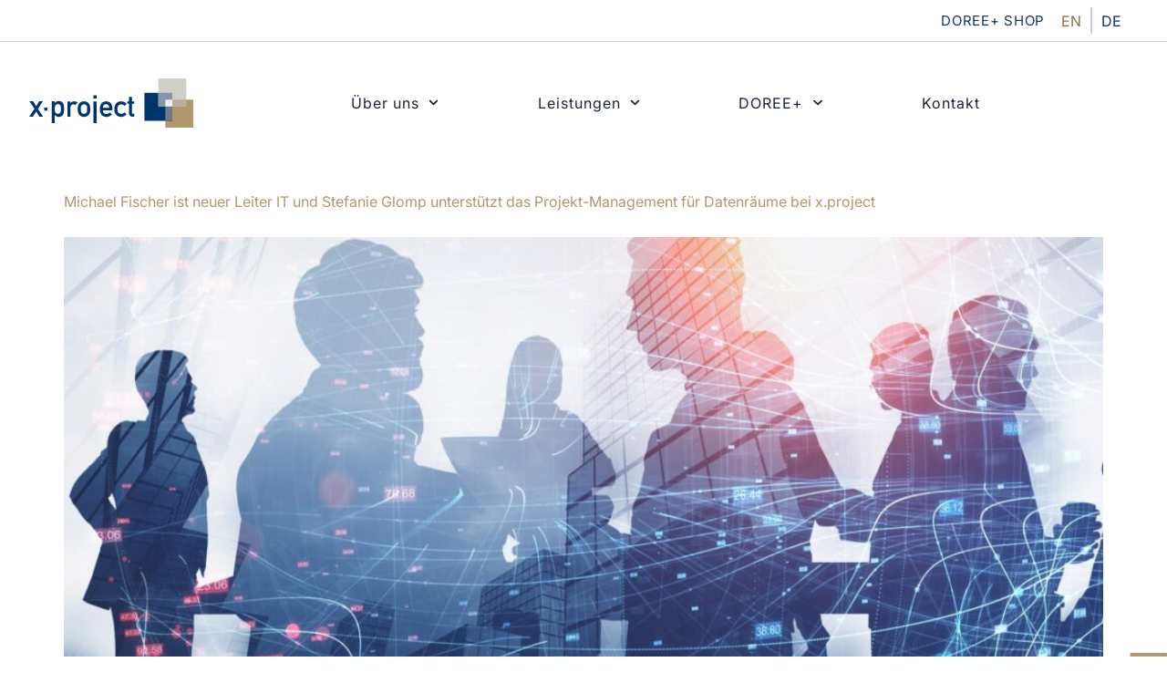

--- FILE ---
content_type: text/html; charset=UTF-8
request_url: https://www.x-project-ag.com/tag/sicherheit/
body_size: 12911
content:
<!doctype html><html
lang="de-DE"><head><meta
charset="UTF-8"><meta
name="viewport" content="width=device-width, initial-scale=1"><link
rel="profile" href="https://gmpg.org/xfn/11"><title>Sicherheit &#8211; x.project AG</title><meta
name='robots' content='max-image-preview:large' /><link
rel="alternate" hreflang="en" href="https://www.x-project-ag.com/en/tag/security-en/" /><link
rel="alternate" hreflang="de" href="https://www.x-project-ag.com/tag/sicherheit/" /><link
rel="alternate" hreflang="x-default" href="https://www.x-project-ag.com/tag/sicherheit/" /><link
rel="alternate" type="application/rss+xml" title="x.project AG &raquo; Feed" href="https://www.x-project-ag.com/feed/" /><link
rel="alternate" type="application/rss+xml" title="x.project AG &raquo; Kommentar-Feed" href="https://www.x-project-ag.com/comments/feed/" /><link
rel="alternate" type="application/rss+xml" title="x.project AG &raquo; Sicherheit Schlagwort-Feed" href="https://www.x-project-ag.com/tag/sicherheit/feed/" /><style id='wp-img-auto-sizes-contain-inline-css'>img:is([sizes=auto i],[sizes^="auto," i]){contain-intrinsic-size:3000px 1500px}</style><style id='global-styles-inline-css'>:root{--wp--preset--aspect-ratio--square:1;--wp--preset--aspect-ratio--4-3:4/3;--wp--preset--aspect-ratio--3-4:3/4;--wp--preset--aspect-ratio--3-2:3/2;--wp--preset--aspect-ratio--2-3:2/3;--wp--preset--aspect-ratio--16-9:16/9;--wp--preset--aspect-ratio--9-16:9/16;--wp--preset--color--black:#000000;--wp--preset--color--cyan-bluish-gray:#abb8c3;--wp--preset--color--white:#ffffff;--wp--preset--color--pale-pink:#f78da7;--wp--preset--color--vivid-red:#cf2e2e;--wp--preset--color--luminous-vivid-orange:#ff6900;--wp--preset--color--luminous-vivid-amber:#fcb900;--wp--preset--color--light-green-cyan:#7bdcb5;--wp--preset--color--vivid-green-cyan:#00d084;--wp--preset--color--pale-cyan-blue:#8ed1fc;--wp--preset--color--vivid-cyan-blue:#0693e3;--wp--preset--color--vivid-purple:#9b51e0;--wp--preset--gradient--vivid-cyan-blue-to-vivid-purple:linear-gradient(135deg,rgb(6,147,227) 0%,rgb(155,81,224) 100%);--wp--preset--gradient--light-green-cyan-to-vivid-green-cyan:linear-gradient(135deg,rgb(122,220,180) 0%,rgb(0,208,130) 100%);--wp--preset--gradient--luminous-vivid-amber-to-luminous-vivid-orange:linear-gradient(135deg,rgb(252,185,0) 0%,rgb(255,105,0) 100%);--wp--preset--gradient--luminous-vivid-orange-to-vivid-red:linear-gradient(135deg,rgb(255,105,0) 0%,rgb(207,46,46) 100%);--wp--preset--gradient--very-light-gray-to-cyan-bluish-gray:linear-gradient(135deg,rgb(238,238,238) 0%,rgb(169,184,195) 100%);--wp--preset--gradient--cool-to-warm-spectrum:linear-gradient(135deg,rgb(74,234,220) 0%,rgb(151,120,209) 20%,rgb(207,42,186) 40%,rgb(238,44,130) 60%,rgb(251,105,98) 80%,rgb(254,248,76) 100%);--wp--preset--gradient--blush-light-purple:linear-gradient(135deg,rgb(255,206,236) 0%,rgb(152,150,240) 100%);--wp--preset--gradient--blush-bordeaux:linear-gradient(135deg,rgb(254,205,165) 0%,rgb(254,45,45) 50%,rgb(107,0,62) 100%);--wp--preset--gradient--luminous-dusk:linear-gradient(135deg,rgb(255,203,112) 0%,rgb(199,81,192) 50%,rgb(65,88,208) 100%);--wp--preset--gradient--pale-ocean:linear-gradient(135deg,rgb(255,245,203) 0%,rgb(182,227,212) 50%,rgb(51,167,181) 100%);--wp--preset--gradient--electric-grass:linear-gradient(135deg,rgb(202,248,128) 0%,rgb(113,206,126) 100%);--wp--preset--gradient--midnight:linear-gradient(135deg,rgb(2,3,129) 0%,rgb(40,116,252) 100%);--wp--preset--font-size--small:13px;--wp--preset--font-size--medium:20px;--wp--preset--font-size--large:36px;--wp--preset--font-size--x-large:42px;--wp--preset--spacing--20:0.44rem;--wp--preset--spacing--30:0.67rem;--wp--preset--spacing--40:1rem;--wp--preset--spacing--50:1.5rem;--wp--preset--spacing--60:2.25rem;--wp--preset--spacing--70:3.38rem;--wp--preset--spacing--80:5.06rem;--wp--preset--shadow--natural:6px 6px 9px rgba(0, 0, 0, 0.2);--wp--preset--shadow--deep:12px 12px 50px rgba(0, 0, 0, 0.4);--wp--preset--shadow--sharp:6px 6px 0px rgba(0, 0, 0, 0.2);--wp--preset--shadow--outlined:6px 6px 0px -3px rgb(255, 255, 255), 6px 6px rgb(0, 0, 0);--wp--preset--shadow--crisp:6px 6px 0px rgb(0, 0, 0)}:root{--wp--style--global--content-size:800px;--wp--style--global--wide-size:1200px}:where(body){margin:0}.wp-site-blocks>.alignleft{float:left;margin-right:2em}.wp-site-blocks>.alignright{float:right;margin-left:2em}.wp-site-blocks>.aligncenter{justify-content:center;margin-left:auto;margin-right:auto}:where(.wp-site-blocks)>*{margin-block-start:24px;margin-block-end:0}:where(.wp-site-blocks)>:first-child{margin-block-start:0}:where(.wp-site-blocks)>:last-child{margin-block-end:0}:root{--wp--style--block-gap:24px}:root :where(.is-layout-flow)>:first-child{margin-block-start:0}:root :where(.is-layout-flow)>:last-child{margin-block-end:0}:root :where(.is-layout-flow)>*{margin-block-start:24px;margin-block-end:0}:root :where(.is-layout-constrained)>:first-child{margin-block-start:0}:root :where(.is-layout-constrained)>:last-child{margin-block-end:0}:root :where(.is-layout-constrained)>*{margin-block-start:24px;margin-block-end:0}:root :where(.is-layout-flex){gap:24px}:root :where(.is-layout-grid){gap:24px}.is-layout-flow>.alignleft{float:left;margin-inline-start:0;margin-inline-end:2em}.is-layout-flow>.alignright{float:right;margin-inline-start:2em;margin-inline-end:0}.is-layout-flow>.aligncenter{margin-left:auto!important;margin-right:auto!important}.is-layout-constrained>.alignleft{float:left;margin-inline-start:0;margin-inline-end:2em}.is-layout-constrained>.alignright{float:right;margin-inline-start:2em;margin-inline-end:0}.is-layout-constrained>.aligncenter{margin-left:auto!important;margin-right:auto!important}.is-layout-constrained>:where(:not(.alignleft):not(.alignright):not(.alignfull)){max-width:var(--wp--style--global--content-size);margin-left:auto!important;margin-right:auto!important}.is-layout-constrained>.alignwide{max-width:var(--wp--style--global--wide-size)}body .is-layout-flex{display:flex}.is-layout-flex{flex-wrap:wrap;align-items:center}.is-layout-flex>:is(*,div){margin:0}body .is-layout-grid{display:grid}.is-layout-grid>:is(*,div){margin:0}body{padding-top:0;padding-right:0;padding-bottom:0;padding-left:0}a:where(:not(.wp-element-button)){text-decoration:underline}:root :where(.wp-element-button,.wp-block-button__link){background-color:#32373c;border-width:0;color:#fff;font-family:inherit;font-size:inherit;font-style:inherit;font-weight:inherit;letter-spacing:inherit;line-height:inherit;padding-top:calc(0.667em + 2px);padding-right:calc(1.333em + 2px);padding-bottom:calc(0.667em + 2px);padding-left:calc(1.333em + 2px);text-decoration:none;text-transform:inherit}.has-black-color{color:var(--wp--preset--color--black)!important}.has-cyan-bluish-gray-color{color:var(--wp--preset--color--cyan-bluish-gray)!important}.has-white-color{color:var(--wp--preset--color--white)!important}.has-pale-pink-color{color:var(--wp--preset--color--pale-pink)!important}.has-vivid-red-color{color:var(--wp--preset--color--vivid-red)!important}.has-luminous-vivid-orange-color{color:var(--wp--preset--color--luminous-vivid-orange)!important}.has-luminous-vivid-amber-color{color:var(--wp--preset--color--luminous-vivid-amber)!important}.has-light-green-cyan-color{color:var(--wp--preset--color--light-green-cyan)!important}.has-vivid-green-cyan-color{color:var(--wp--preset--color--vivid-green-cyan)!important}.has-pale-cyan-blue-color{color:var(--wp--preset--color--pale-cyan-blue)!important}.has-vivid-cyan-blue-color{color:var(--wp--preset--color--vivid-cyan-blue)!important}.has-vivid-purple-color{color:var(--wp--preset--color--vivid-purple)!important}.has-black-background-color{background-color:var(--wp--preset--color--black)!important}.has-cyan-bluish-gray-background-color{background-color:var(--wp--preset--color--cyan-bluish-gray)!important}.has-white-background-color{background-color:var(--wp--preset--color--white)!important}.has-pale-pink-background-color{background-color:var(--wp--preset--color--pale-pink)!important}.has-vivid-red-background-color{background-color:var(--wp--preset--color--vivid-red)!important}.has-luminous-vivid-orange-background-color{background-color:var(--wp--preset--color--luminous-vivid-orange)!important}.has-luminous-vivid-amber-background-color{background-color:var(--wp--preset--color--luminous-vivid-amber)!important}.has-light-green-cyan-background-color{background-color:var(--wp--preset--color--light-green-cyan)!important}.has-vivid-green-cyan-background-color{background-color:var(--wp--preset--color--vivid-green-cyan)!important}.has-pale-cyan-blue-background-color{background-color:var(--wp--preset--color--pale-cyan-blue)!important}.has-vivid-cyan-blue-background-color{background-color:var(--wp--preset--color--vivid-cyan-blue)!important}.has-vivid-purple-background-color{background-color:var(--wp--preset--color--vivid-purple)!important}.has-black-border-color{border-color:var(--wp--preset--color--black)!important}.has-cyan-bluish-gray-border-color{border-color:var(--wp--preset--color--cyan-bluish-gray)!important}.has-white-border-color{border-color:var(--wp--preset--color--white)!important}.has-pale-pink-border-color{border-color:var(--wp--preset--color--pale-pink)!important}.has-vivid-red-border-color{border-color:var(--wp--preset--color--vivid-red)!important}.has-luminous-vivid-orange-border-color{border-color:var(--wp--preset--color--luminous-vivid-orange)!important}.has-luminous-vivid-amber-border-color{border-color:var(--wp--preset--color--luminous-vivid-amber)!important}.has-light-green-cyan-border-color{border-color:var(--wp--preset--color--light-green-cyan)!important}.has-vivid-green-cyan-border-color{border-color:var(--wp--preset--color--vivid-green-cyan)!important}.has-pale-cyan-blue-border-color{border-color:var(--wp--preset--color--pale-cyan-blue)!important}.has-vivid-cyan-blue-border-color{border-color:var(--wp--preset--color--vivid-cyan-blue)!important}.has-vivid-purple-border-color{border-color:var(--wp--preset--color--vivid-purple)!important}.has-vivid-cyan-blue-to-vivid-purple-gradient-background{background:var(--wp--preset--gradient--vivid-cyan-blue-to-vivid-purple)!important}.has-light-green-cyan-to-vivid-green-cyan-gradient-background{background:var(--wp--preset--gradient--light-green-cyan-to-vivid-green-cyan)!important}.has-luminous-vivid-amber-to-luminous-vivid-orange-gradient-background{background:var(--wp--preset--gradient--luminous-vivid-amber-to-luminous-vivid-orange)!important}.has-luminous-vivid-orange-to-vivid-red-gradient-background{background:var(--wp--preset--gradient--luminous-vivid-orange-to-vivid-red)!important}.has-very-light-gray-to-cyan-bluish-gray-gradient-background{background:var(--wp--preset--gradient--very-light-gray-to-cyan-bluish-gray)!important}.has-cool-to-warm-spectrum-gradient-background{background:var(--wp--preset--gradient--cool-to-warm-spectrum)!important}.has-blush-light-purple-gradient-background{background:var(--wp--preset--gradient--blush-light-purple)!important}.has-blush-bordeaux-gradient-background{background:var(--wp--preset--gradient--blush-bordeaux)!important}.has-luminous-dusk-gradient-background{background:var(--wp--preset--gradient--luminous-dusk)!important}.has-pale-ocean-gradient-background{background:var(--wp--preset--gradient--pale-ocean)!important}.has-electric-grass-gradient-background{background:var(--wp--preset--gradient--electric-grass)!important}.has-midnight-gradient-background{background:var(--wp--preset--gradient--midnight)!important}.has-small-font-size{font-size:var(--wp--preset--font-size--small)!important}.has-medium-font-size{font-size:var(--wp--preset--font-size--medium)!important}.has-large-font-size{font-size:var(--wp--preset--font-size--large)!important}.has-x-large-font-size{font-size:var(--wp--preset--font-size--x-large)!important}:root :where(.wp-block-pullquote){font-size:1.5em;line-height:1.6}</style><link
rel='stylesheet' id='wpo_min-header-0-css' href='https://www.x-project-ag.com/wp-content/cache/wpo-minify/1768327572/assets/wpo-minify-header-553781a5.min.css' media='all' /> <script src="https://www.x-project-ag.com/wp-content/cache/wpo-minify/1768327572/assets/wpo-minify-header-7b870e42.min.js" id="wpo_min-header-0-js"></script> <script id="wpo_min-header-1-js-extra">var wpml_cookies={"wp-wpml_current_language":{"value":"de","expires":1,"path":"/"}};var wpml_cookies={"wp-wpml_current_language":{"value":"de","expires":1,"path":"/"}}</script> <script src="https://www.x-project-ag.com/wp-content/cache/wpo-minify/1768327572/assets/wpo-minify-header-5207067b.min.js" id="wpo_min-header-1-js" defer data-wp-strategy="defer"></script> <link
rel="https://api.w.org/" href="https://www.x-project-ag.com/wp-json/" /><link
rel="alternate" title="JSON" type="application/json" href="https://www.x-project-ag.com/wp-json/wp/v2/tags/54" /><link
rel="EditURI" type="application/rsd+xml" title="RSD" href="https://www.x-project-ag.com/xmlrpc.php?rsd" /><meta
name="generator" content="WordPress 6.9" /><meta
name="generator" content="WPML ver:4.8.6 stt:1,3;" /><meta
name="generator" content="Elementor 3.34.0; features: e_font_icon_svg, additional_custom_breakpoints; settings: css_print_method-internal, google_font-disabled, font_display-swap">
 <script>var _paq=window._paq=window._paq||[];_paq.push(["disableCookies"]);_paq.push(['trackPageView']);_paq.push(['enableLinkTracking']);(function(){var u="https://matomo.x-project-ag.com/";_paq.push(['setTrackerUrl',u+'matomo.php']);_paq.push(['setSiteId','1']);var d=document,g=d.createElement('script'),s=d.getElementsByTagName('script')[0];g.async=!0;g.src=u+'matomo.js';s.parentNode.insertBefore(g,s)})()</script> <noscript><p><img
src="https://matomo.x-project-ag.com/matomo.php?idsite=1&amp;rec=1" style="border:0;" alt="" /></p></noscript>
<style>.e-con.e-parent:nth-of-type(n+4):not(.e-lazyloaded):not(.e-no-lazyload),.e-con.e-parent:nth-of-type(n+4):not(.e-lazyloaded):not(.e-no-lazyload) *{background-image:none!important}@media screen and (max-height:1024px){.e-con.e-parent:nth-of-type(n+3):not(.e-lazyloaded):not(.e-no-lazyload),.e-con.e-parent:nth-of-type(n+3):not(.e-lazyloaded):not(.e-no-lazyload) *{background-image:none!important}}@media screen and (max-height:640px){.e-con.e-parent:nth-of-type(n+2):not(.e-lazyloaded):not(.e-no-lazyload),.e-con.e-parent:nth-of-type(n+2):not(.e-lazyloaded):not(.e-no-lazyload) *{background-image:none!important}}</style><style>.isc-source{position:relative;display:inline-block;line-height:initial}.isc-source>.isc-source-text{display:none}.wp-block-cover .isc-source{position:static}span.isc-source-text a{display:inline;color:#fff}</style><link
rel="icon" href="https://www.x-project-ag.com/wp-content/uploads/2023/01/cropped-x-project_favicon-32x32.png" sizes="32x32" /><link
rel="icon" href="https://www.x-project-ag.com/wp-content/uploads/2023/01/cropped-x-project_favicon-192x192.png" sizes="192x192" /><link
rel="apple-touch-icon" href="https://www.x-project-ag.com/wp-content/uploads/2023/01/cropped-x-project_favicon-180x180.png" /><meta
name="msapplication-TileImage" content="https://www.x-project-ag.com/wp-content/uploads/2023/01/cropped-x-project_favicon-270x270.png" /></head><body
class="archive tag tag-sicherheit tag-54 wp-embed-responsive wp-theme-hello-elementor hello-elementor-default elementor-default elementor-kit-6"><a
class="skip-link screen-reader-text" href="#content">Zum Inhalt springen</a><header
data-elementor-type="header" data-elementor-id="69" class="elementor elementor-69 elementor-location-header" data-elementor-post-type="elementor_library"><nav
class="elementor-section elementor-top-section elementor-element elementor-element-14d857c elementor-section-boxed elementor-section-height-default elementor-section-height-default" data-id="14d857c" data-element_type="section" data-settings="{&quot;background_background&quot;:&quot;classic&quot;,&quot;sticky&quot;:&quot;top&quot;,&quot;sticky_offset_mobile&quot;:0,&quot;sticky_effects_offset&quot;:1,&quot;sticky_effects_offset_mobile&quot;:0,&quot;sticky_on&quot;:[&quot;desktop&quot;,&quot;tablet&quot;,&quot;mobile&quot;],&quot;sticky_offset&quot;:0,&quot;sticky_anchor_link_offset&quot;:0}"><div
class="elementor-container elementor-column-gap-no"><div
class="elementor-column elementor-col-100 elementor-top-column elementor-element elementor-element-08a374c" data-id="08a374c" data-element_type="column"><div
class="elementor-widget-wrap elementor-element-populated"><div
class="elementor-element elementor-element-6537ec1 elementor-widget__width-auto elementor-widget elementor-widget-button" data-id="6537ec1" data-element_type="widget" data-widget_type="button.default">
<a
class="elementor-button elementor-button-link elementor-size-sm" href="https://shop.doree.plus/" target="_blank">
<span
class="elementor-button-content-wrapper">
<span
class="elementor-button-text">DOREE+ Shop</span>
</span>
</a></div><div
class="elementor-element elementor-element-0cc8d4a elementor-widget__width-auto elementor-widget elementor-widget-wpml-language-switcher" data-id="0cc8d4a" data-element_type="widget" data-widget_type="wpml-language-switcher.default"><div
class="elementor-widget-container"><div
class="wpml-elementor-ls"><div
class="wpml-ls-statics-shortcode_actions wpml-ls wpml-ls-legacy-list-horizontal"><ul
role="menu"><li
class="wpml-ls-slot-shortcode_actions wpml-ls-item wpml-ls-item-en wpml-ls-first-item wpml-ls-item-legacy-list-horizontal" role="none">
<a
href="https://www.x-project-ag.com/en/tag/security-en/" class="wpml-ls-link" role="menuitem"  aria-label="Zu EN wechseln" title="Zu EN wechseln" >
<span
class="wpml-ls-native" lang="en">EN</span></a></li><li
class="wpml-ls-slot-shortcode_actions wpml-ls-item wpml-ls-item-de wpml-ls-current-language wpml-ls-last-item wpml-ls-item-legacy-list-horizontal" role="none">
<a
href="https://www.x-project-ag.com/tag/sicherheit/" class="wpml-ls-link" role="menuitem" >
<span
class="wpml-ls-native" role="menuitem">DE</span></a></li></ul></div></div></div></div></div></div></div></nav><nav
class="elementor-section elementor-top-section elementor-element elementor-element-44d47075 elementor-section-height-min-height elementor-section-boxed elementor-section-height-default elementor-section-items-middle" data-id="44d47075" data-element_type="section" data-settings="{&quot;background_background&quot;:&quot;classic&quot;,&quot;sticky&quot;:&quot;top&quot;,&quot;sticky_offset_mobile&quot;:0,&quot;sticky_effects_offset_mobile&quot;:0,&quot;sticky_effects_offset&quot;:1,&quot;sticky_on&quot;:[&quot;desktop&quot;,&quot;tablet&quot;,&quot;mobile&quot;],&quot;sticky_offset&quot;:0,&quot;sticky_anchor_link_offset&quot;:0}"><div
class="elementor-container elementor-column-gap-no"><div
class="elementor-column elementor-col-100 elementor-top-column elementor-element elementor-element-7dc90ca7" data-id="7dc90ca7" data-element_type="column"><div
class="elementor-widget-wrap elementor-element-populated"><div
class="elementor-element elementor-element-11d74e0c elementor-widget__width-auto elementor-widget elementor-widget-image" data-id="11d74e0c" data-element_type="widget" id="logo" data-widget_type="image.default">
<a
href="https://www.x-project-ag.com" aria-label="x-project home" title="x-project home">
<img
fetchpriority="high" width="482" height="144" src="https://www.x-project-ag.com/wp-content/uploads/2022/12/xproject-logo.svg" class="attachment-full size-full wp-image-446" alt="" />								</a></div><div
class="elementor-element elementor-element-fdb44c3 elementor-nav-menu__align-justify elementor-nav-menu--dropdown-none elementor-widget__width-auto elementor-hidden-mobile elementor-widget elementor-widget-nav-menu" data-id="fdb44c3" data-element_type="widget" data-settings="{&quot;submenu_icon&quot;:{&quot;value&quot;:&quot;&lt;svg aria-hidden=\&quot;true\&quot; class=\&quot;fa-svg-chevron-down e-font-icon-svg e-fas-chevron-down\&quot; viewBox=\&quot;0 0 448 512\&quot; xmlns=\&quot;http:\/\/www.w3.org\/2000\/svg\&quot;&gt;&lt;path d=\&quot;M207.029 381.476L12.686 187.132c-9.373-9.373-9.373-24.569 0-33.941l22.667-22.667c9.357-9.357 24.522-9.375 33.901-.04L224 284.505l154.745-154.021c9.379-9.335 24.544-9.317 33.901.04l22.667 22.667c9.373 9.373 9.373 24.569 0 33.941L240.971 381.476c-9.373 9.372-24.569 9.372-33.942 0z\&quot;&gt;&lt;\/path&gt;&lt;\/svg&gt;&quot;,&quot;library&quot;:&quot;fa-solid&quot;},&quot;layout&quot;:&quot;horizontal&quot;}" data-widget_type="nav-menu.default"><nav
aria-label="Menü" class="elementor-nav-menu--main elementor-nav-menu__container elementor-nav-menu--layout-horizontal e--pointer-text e--animation-grow"><ul
id="menu-1-fdb44c3" class="elementor-nav-menu"><li
class="menu-item menu-item-type-post_type menu-item-object-page menu-item-has-children menu-item-561"><a
href="https://www.x-project-ag.com/x-project-ag/" class="elementor-item">Über uns</a><ul
class="sub-menu elementor-nav-menu--dropdown"><li
class="menu-item menu-item-type-post_type menu-item-object-page menu-item-560"><a
href="https://www.x-project-ag.com/x-project-ag/" class="elementor-sub-item">x.project AG</a></li><li
class="menu-item menu-item-type-post_type menu-item-object-page menu-item-499"><a
href="https://www.x-project-ag.com/team/" class="elementor-sub-item">Team</a></li><li
class="menu-item menu-item-type-post_type menu-item-object-page menu-item-559"><a
href="https://www.x-project-ag.com/neues/" class="elementor-sub-item">Neues</a></li><li
class="menu-item menu-item-type-post_type menu-item-object-page menu-item-558"><a
href="https://www.x-project-ag.com/karriere/" class="elementor-sub-item">Karriere</a></li></ul></li><li
class="menu-item menu-item-type-post_type menu-item-object-page menu-item-has-children menu-item-819"><a
href="https://www.x-project-ag.com/leistungen/" class="elementor-item">Leistungen</a><ul
class="sub-menu elementor-nav-menu--dropdown"><li
class="menu-item menu-item-type-post_type menu-item-object-page menu-item-804"><a
href="https://www.x-project-ag.com/leistungen/" class="elementor-sub-item">Überblick</a></li><li
class="menu-item menu-item-type-custom menu-item-object-custom menu-item-1463"><a
href="/leistungen/#due-diligence" class="elementor-sub-item elementor-item-anchor">Due Diligence</a></li><li
class="menu-item menu-item-type-custom menu-item-object-custom menu-item-1464"><a
href="/leistungen/#technisches-asset-management" class="elementor-sub-item elementor-item-anchor">Technisches Asset-Management</a></li><li
class="menu-item menu-item-type-custom menu-item-object-custom menu-item-1465"><a
href="/leistungen/#monitoring" class="elementor-sub-item elementor-item-anchor">Monitoring</a></li><li
class="menu-item menu-item-type-custom menu-item-object-custom menu-item-1466"><a
href="/leistungen/#bauzustandspruefung" class="elementor-sub-item elementor-item-anchor">Bauzustandsprüfung</a></li><li
class="menu-item menu-item-type-custom menu-item-object-custom menu-item-1467"><a
href="/leistungen/#esg-energie-audits" class="elementor-sub-item elementor-item-anchor">ESG/Energie-Audits</a></li><li
class="menu-item menu-item-type-custom menu-item-object-custom menu-item-1468"><a
href="/leistungen/#flaechenermittlungen" class="elementor-sub-item elementor-item-anchor">Flächenermittlungen</a></li><li
class="menu-item menu-item-type-custom menu-item-object-custom menu-item-1469"><a
href="/leistungen/#dokumentation" class="elementor-sub-item elementor-item-anchor">Dokumentation</a></li></ul></li><li
class="menu-item menu-item-type-post_type menu-item-object-page menu-item-has-children menu-item-876"><a
href="https://www.x-project-ag.com/doreeplus/" class="elementor-item">DOREE+</a><ul
class="sub-menu elementor-nav-menu--dropdown"><li
class="menu-item menu-item-type-post_type menu-item-object-page menu-item-877"><a
href="https://www.x-project-ag.com/doreeplus/" class="elementor-sub-item">Überblick</a></li><li
class="menu-item menu-item-type-custom menu-item-object-custom menu-item-324"><a
href="/doreeplus/#tddplus" class="elementor-sub-item elementor-item-anchor">TDD+</a></li><li
class="menu-item menu-item-type-custom menu-item-object-custom menu-item-325"><a
href="/doreeplus/#vdrplus" class="elementor-sub-item elementor-item-anchor">VDR+</a></li><li
class="menu-item menu-item-type-custom menu-item-object-custom menu-item-326"><a
href="/doreeplus/#tamplus" class="elementor-sub-item elementor-item-anchor">TAM+</a></li><li
class="menu-item menu-item-type-custom menu-item-object-custom menu-item-327"><a
href="/doreeplus/#monplus" class="elementor-sub-item elementor-item-anchor">MON+</a></li></ul></li><li
class="menu-item menu-item-type-post_type menu-item-object-page menu-item-1065"><a
href="https://www.x-project-ag.com/kontakt/" class="elementor-item">Kontakt</a></li></ul></nav><nav
class="elementor-nav-menu--dropdown elementor-nav-menu__container" aria-hidden="true"><ul
id="menu-2-fdb44c3" class="elementor-nav-menu"><li
class="menu-item menu-item-type-post_type menu-item-object-page menu-item-has-children menu-item-561"><a
href="https://www.x-project-ag.com/x-project-ag/" class="elementor-item" tabindex="-1">Über uns</a><ul
class="sub-menu elementor-nav-menu--dropdown"><li
class="menu-item menu-item-type-post_type menu-item-object-page menu-item-560"><a
href="https://www.x-project-ag.com/x-project-ag/" class="elementor-sub-item" tabindex="-1">x.project AG</a></li><li
class="menu-item menu-item-type-post_type menu-item-object-page menu-item-499"><a
href="https://www.x-project-ag.com/team/" class="elementor-sub-item" tabindex="-1">Team</a></li><li
class="menu-item menu-item-type-post_type menu-item-object-page menu-item-559"><a
href="https://www.x-project-ag.com/neues/" class="elementor-sub-item" tabindex="-1">Neues</a></li><li
class="menu-item menu-item-type-post_type menu-item-object-page menu-item-558"><a
href="https://www.x-project-ag.com/karriere/" class="elementor-sub-item" tabindex="-1">Karriere</a></li></ul></li><li
class="menu-item menu-item-type-post_type menu-item-object-page menu-item-has-children menu-item-819"><a
href="https://www.x-project-ag.com/leistungen/" class="elementor-item" tabindex="-1">Leistungen</a><ul
class="sub-menu elementor-nav-menu--dropdown"><li
class="menu-item menu-item-type-post_type menu-item-object-page menu-item-804"><a
href="https://www.x-project-ag.com/leistungen/" class="elementor-sub-item" tabindex="-1">Überblick</a></li><li
class="menu-item menu-item-type-custom menu-item-object-custom menu-item-1463"><a
href="/leistungen/#due-diligence" class="elementor-sub-item elementor-item-anchor" tabindex="-1">Due Diligence</a></li><li
class="menu-item menu-item-type-custom menu-item-object-custom menu-item-1464"><a
href="/leistungen/#technisches-asset-management" class="elementor-sub-item elementor-item-anchor" tabindex="-1">Technisches Asset-Management</a></li><li
class="menu-item menu-item-type-custom menu-item-object-custom menu-item-1465"><a
href="/leistungen/#monitoring" class="elementor-sub-item elementor-item-anchor" tabindex="-1">Monitoring</a></li><li
class="menu-item menu-item-type-custom menu-item-object-custom menu-item-1466"><a
href="/leistungen/#bauzustandspruefung" class="elementor-sub-item elementor-item-anchor" tabindex="-1">Bauzustandsprüfung</a></li><li
class="menu-item menu-item-type-custom menu-item-object-custom menu-item-1467"><a
href="/leistungen/#esg-energie-audits" class="elementor-sub-item elementor-item-anchor" tabindex="-1">ESG/Energie-Audits</a></li><li
class="menu-item menu-item-type-custom menu-item-object-custom menu-item-1468"><a
href="/leistungen/#flaechenermittlungen" class="elementor-sub-item elementor-item-anchor" tabindex="-1">Flächenermittlungen</a></li><li
class="menu-item menu-item-type-custom menu-item-object-custom menu-item-1469"><a
href="/leistungen/#dokumentation" class="elementor-sub-item elementor-item-anchor" tabindex="-1">Dokumentation</a></li></ul></li><li
class="menu-item menu-item-type-post_type menu-item-object-page menu-item-has-children menu-item-876"><a
href="https://www.x-project-ag.com/doreeplus/" class="elementor-item" tabindex="-1">DOREE+</a><ul
class="sub-menu elementor-nav-menu--dropdown"><li
class="menu-item menu-item-type-post_type menu-item-object-page menu-item-877"><a
href="https://www.x-project-ag.com/doreeplus/" class="elementor-sub-item" tabindex="-1">Überblick</a></li><li
class="menu-item menu-item-type-custom menu-item-object-custom menu-item-324"><a
href="/doreeplus/#tddplus" class="elementor-sub-item elementor-item-anchor" tabindex="-1">TDD+</a></li><li
class="menu-item menu-item-type-custom menu-item-object-custom menu-item-325"><a
href="/doreeplus/#vdrplus" class="elementor-sub-item elementor-item-anchor" tabindex="-1">VDR+</a></li><li
class="menu-item menu-item-type-custom menu-item-object-custom menu-item-326"><a
href="/doreeplus/#tamplus" class="elementor-sub-item elementor-item-anchor" tabindex="-1">TAM+</a></li><li
class="menu-item menu-item-type-custom menu-item-object-custom menu-item-327"><a
href="/doreeplus/#monplus" class="elementor-sub-item elementor-item-anchor" tabindex="-1">MON+</a></li></ul></li><li
class="menu-item menu-item-type-post_type menu-item-object-page menu-item-1065"><a
href="https://www.x-project-ag.com/kontakt/" class="elementor-item" tabindex="-1">Kontakt</a></li></ul></nav></div><div
class="elementor-element elementor-element-d612049 elementor-widget__width-auto elementor-hidden-tablet elementor-hidden-mobile elementor-widget elementor-widget-spacer" data-id="d612049" data-element_type="widget" data-widget_type="spacer.default"><div
class="elementor-spacer"><div
class="elementor-spacer-inner"></div></div></div><div
class="elementor-element elementor-element-4475fd9 elementor-widget__width-auto elementor-hidden-desktop elementor-hidden-tablet elementor-view-default elementor-widget elementor-widget-icon" data-id="4475fd9" data-element_type="widget" data-widget_type="icon.default"><div
class="elementor-icon-wrapper">
<a
class="elementor-icon" href="#elementor-action%3Aaction%3Dpopup%3Aopen%26settings%3DeyJpZCI6MTc0NSwidG9nZ2xlIjpmYWxzZX0%3D">
<svg
aria-hidden="true" class="e-font-icon-svg e-fas-grip-lines" viewBox="0 0 512 512" xmlns="http://www.w3.org/2000/svg"><path
d="M496 288H16c-8.8 0-16 7.2-16 16v32c0 8.8 7.2 16 16 16h480c8.8 0 16-7.2 16-16v-32c0-8.8-7.2-16-16-16zm0-128H16c-8.8 0-16 7.2-16 16v32c0 8.8 7.2 16 16 16h480c8.8 0 16-7.2 16-16v-32c0-8.8-7.2-16-16-16z"></path></svg>			</a></div></div></div></div></div></nav></header><main
id="content" class="site-main"><div
class="page-content"><article
class="post"><h2 class="entry-title"><a
href="https://www.x-project-ag.com/pressemitteilung/michael-fischer-ist-neuer-leiter-it-und-stefanie-glomp-unterstuetzt-das-projekt-management-fuer-datenraeume-bei-x-project/">Michael Fischer ist neuer Leiter IT und Stefanie Glomp unterstützt das Projekt-Management für Datenräume bei x.project</a></h2><a
href="https://www.x-project-ag.com/pressemitteilung/michael-fischer-ist-neuer-leiter-it-und-stefanie-glomp-unterstuetzt-das-projekt-management-fuer-datenraeume-bei-x-project/"><img
width="800" height="495" src="https://www.x-project-ag.com/wp-content/uploads/2023/01/AdobeStock_274442016_JPG1920-1024x633.jpeg" class="attachment-large size-large wp-post-image" alt="" decoding="async" srcset="https://www.x-project-ag.com/wp-content/uploads/2023/01/AdobeStock_274442016_JPG1920-1024x633.jpeg 1024w, https://www.x-project-ag.com/wp-content/uploads/2023/01/AdobeStock_274442016_JPG1920-300x185.jpeg 300w, https://www.x-project-ag.com/wp-content/uploads/2023/01/AdobeStock_274442016_JPG1920-768x475.jpeg 768w, https://www.x-project-ag.com/wp-content/uploads/2023/01/AdobeStock_274442016_JPG1920-1536x950.jpeg 1536w, https://www.x-project-ag.com/wp-content/uploads/2023/01/AdobeStock_274442016_JPG1920.jpeg 1920w" sizes="(max-width: 800px) 100vw, 800px" /></a><p><b>Pressemitteilung</b><br
/>
Unsere Team-Verstärkung mit Michael Fischer und Stefanie Glomp an Board.</p></article></div></main><footer
data-elementor-type="footer" data-elementor-id="72" class="elementor elementor-72 elementor-location-footer" data-elementor-post-type="elementor_library"><section
class="elementor-section elementor-top-section elementor-element elementor-element-684f8737 elementor-section-boxed elementor-section-height-default elementor-section-height-default" data-id="684f8737" data-element_type="section" data-settings="{&quot;background_background&quot;:&quot;classic&quot;}"><div
class="elementor-container elementor-column-gap-no"><div
class="elementor-column elementor-col-100 elementor-top-column elementor-element elementor-element-cce00b9" data-id="cce00b9" data-element_type="column"><div
class="elementor-widget-wrap elementor-element-populated"><div
class="elementor-element elementor-element-39e4349d elementor-widget elementor-widget-spacer" data-id="39e4349d" data-element_type="widget" data-widget_type="spacer.default"><div
class="elementor-spacer"><div
class="elementor-spacer-inner"></div></div></div></div></div></div></section><section
class="elementor-section elementor-top-section elementor-element elementor-element-36cae019 elementor-section-boxed elementor-section-height-default elementor-section-height-default" data-id="36cae019" data-element_type="section" data-settings="{&quot;background_background&quot;:&quot;classic&quot;}"><div
class="elementor-container elementor-column-gap-default"><div
class="elementor-column elementor-col-100 elementor-top-column elementor-element elementor-element-722bfbc4" data-id="722bfbc4" data-element_type="column"><div
class="elementor-widget-wrap elementor-element-populated"><section
class="elementor-section elementor-inner-section elementor-element elementor-element-cd1837d elementor-section-full_width elementor-section-height-default elementor-section-height-default" data-id="cd1837d" data-element_type="section"><div
class="elementor-container elementor-column-gap-default"><div
class="elementor-column elementor-col-50 elementor-inner-column elementor-element elementor-element-ddd6c87" data-id="ddd6c87" data-element_type="column"><div
class="elementor-widget-wrap elementor-element-populated"><div
class="elementor-element elementor-element-1f0f681 elementor-widget elementor-widget-heading" data-id="1f0f681" data-element_type="widget" data-widget_type="heading.default"><h2 class="elementor-heading-title elementor-size-default">Lassen Sie uns darüber sprechen,<br> wie wir Sie unterstützen können!</h2></div></div></div><div
class="elementor-column elementor-col-50 elementor-inner-column elementor-element elementor-element-368091e" data-id="368091e" data-element_type="column"><div
class="elementor-widget-wrap elementor-element-populated"><div
class="elementor-element elementor-element-86457f5 elementor-align-right elementor-tablet-align-left elementor-mobile-align-center elementor-widget elementor-widget-button" data-id="86457f5" data-element_type="widget" data-widget_type="button.default">
<a
class="elementor-button elementor-button-link elementor-size-lg" href="mailto:info@x-project-ag.com">
<span
class="elementor-button-content-wrapper">
<span
class="elementor-button-text">Kontakt</span>
</span>
</a></div></div></div></div></section></div></div></div></section><section
class="elementor-section elementor-top-section elementor-element elementor-element-10fc6793 elementor-section-boxed elementor-section-height-default elementor-section-height-default" data-id="10fc6793" data-element_type="section" data-settings="{&quot;background_background&quot;:&quot;classic&quot;}"><div
class="elementor-container elementor-column-gap-default"><div
class="elementor-column elementor-col-33 elementor-top-column elementor-element elementor-element-13776938" data-id="13776938" data-element_type="column"><div
class="elementor-widget-wrap elementor-element-populated"><div
class="elementor-element elementor-element-2fbc240b elementor-invisible elementor-widget elementor-widget-heading" data-id="2fbc240b" data-element_type="widget" data-settings="{&quot;_animation&quot;:&quot;fadeIn&quot;,&quot;_animation_delay&quot;:200}" data-widget_type="heading.default"><h2 class="elementor-heading-title elementor-size-default">Kontakt</h2></div><div
class="elementor-element elementor-element-bbcbb0c elementor-align-start elementor-icon-list--layout-traditional elementor-list-item-link-full_width elementor-widget elementor-widget-icon-list" data-id="bbcbb0c" data-element_type="widget" data-widget_type="icon-list.default"><ul
class="elementor-icon-list-items"><li
class="elementor-icon-list-item">
<span
class="elementor-icon-list-icon">
<svg
aria-hidden="true" class="e-font-icon-svg e-fas-map-marker-alt" viewBox="0 0 384 512" xmlns="http://www.w3.org/2000/svg"><path
d="M172.268 501.67C26.97 291.031 0 269.413 0 192 0 85.961 85.961 0 192 0s192 85.961 192 192c0 77.413-26.97 99.031-172.268 309.67-9.535 13.774-29.93 13.773-39.464 0zM192 272c44.183 0 80-35.817 80-80s-35.817-80-80-80-80 35.817-80 80 35.817 80 80 80z"></path></svg>						</span>
<span
class="elementor-icon-list-text">Eschersheimer Landstraße 25-27<br>60322 Frankfurt</span></li><li
class="elementor-icon-list-item">
<a
href="tel:+4969716733280"><span
class="elementor-icon-list-icon">
<svg
aria-hidden="true" class="e-font-icon-svg e-fas-phone-alt" viewBox="0 0 512 512" xmlns="http://www.w3.org/2000/svg"><path
d="M497.39 361.8l-112-48a24 24 0 0 0-28 6.9l-49.6 60.6A370.66 370.66 0 0 1 130.6 204.11l60.6-49.6a23.94 23.94 0 0 0 6.9-28l-48-112A24.16 24.16 0 0 0 122.6.61l-104 24A24 24 0 0 0 0 48c0 256.5 207.9 464 464 464a24 24 0 0 0 23.4-18.6l24-104a24.29 24.29 0 0 0-14.01-27.6z"></path></svg>						</span>
<span
class="elementor-icon-list-text">+49 69 716 733 280</span>
</a></li><li
class="elementor-icon-list-item">
<a
href="mailto:info@x-project-ag.com"><span
class="elementor-icon-list-icon">
<svg
aria-hidden="true" class="e-font-icon-svg e-fas-envelope" viewBox="0 0 512 512" xmlns="http://www.w3.org/2000/svg"><path
d="M502.3 190.8c3.9-3.1 9.7-.2 9.7 4.7V400c0 26.5-21.5 48-48 48H48c-26.5 0-48-21.5-48-48V195.6c0-5 5.7-7.8 9.7-4.7 22.4 17.4 52.1 39.5 154.1 113.6 21.1 15.4 56.7 47.8 92.2 47.6 35.7.3 72-32.8 92.3-47.6 102-74.1 131.6-96.3 154-113.7zM256 320c23.2.4 56.6-29.2 73.4-41.4 132.7-96.3 142.8-104.7 173.4-128.7 5.8-4.5 9.2-11.5 9.2-18.9v-19c0-26.5-21.5-48-48-48H48C21.5 64 0 85.5 0 112v19c0 7.4 3.4 14.3 9.2 18.9 30.6 23.9 40.7 32.4 173.4 128.7 16.8 12.2 50.2 41.8 73.4 41.4z"></path></svg>						</span>
<span
class="elementor-icon-list-text">info@x-project-ag.com</span>
</a></li></ul></div></div></div><div
class="elementor-column elementor-col-33 elementor-top-column elementor-element elementor-element-188f9bf3" data-id="188f9bf3" data-element_type="column"><div
class="elementor-widget-wrap elementor-element-populated"><div
class="elementor-element elementor-element-2082cef7 elementor-invisible elementor-widget elementor-widget-heading" data-id="2082cef7" data-element_type="widget" data-settings="{&quot;_animation&quot;:&quot;fadeIn&quot;,&quot;_animation_delay&quot;:200}" data-widget_type="heading.default"><h2 class="elementor-heading-title elementor-size-default">(Förderer)-Mitgliedschaften</h2></div><div
class="elementor-element elementor-element-b84f4f1 elementor-widget__width-initial elementor-widget elementor-widget-image" data-id="b84f4f1" data-element_type="widget" data-widget_type="image.default">
<a
href="https://gif-ev.com/" target="_blank" aria-label="gif e.V." title="gif e.V.">
<img
width="160" height="71" src="https://www.x-project-ag.com/wp-content/uploads/2025/11/GIF-Logo-Transparent_w160.webp" class="attachment-medium_large size-medium_large wp-image-4100" alt="" />								</a></div><div
class="elementor-element elementor-element-8b27302 elementor-widget__width-initial elementor-widget elementor-widget-image" data-id="8b27302" data-element_type="widget" data-widget_type="image.default">
<a
href="http://www.immobilien-fondsnews.de/" target="_blank" aria-label="Immobilien Fondsnews" title="Immobilien Fondsnews">
<img
loading="lazy" width="159" height="45" src="https://www.x-project-ag.com/wp-content/uploads/2022/12/fondsforum.svg" class="attachment-medium_large size-medium_large wp-image-458" alt="FondsForum Logo" />								</a></div><div
class="elementor-element elementor-element-083b3c3 elementor-widget__width-initial elementor-widget elementor-widget-image" data-id="083b3c3" data-element_type="widget" data-widget_type="image.default">
<a
href="https://www.dnhk.org/" target="_blank" aria-label="dnhk" title="dnhk">
<img
loading="lazy" width="800" height="173" src="https://www.x-project-ag.com/wp-content/uploads/2023/06/Logo_AHK_Niederlande_Text-1024x222.png" class="attachment-large size-large wp-image-2798" alt="Logo AHK Niederlande" srcset="https://www.x-project-ag.com/wp-content/uploads/2023/06/Logo_AHK_Niederlande_Text-1024x222.png 1024w, https://www.x-project-ag.com/wp-content/uploads/2023/06/Logo_AHK_Niederlande_Text-300x65.png 300w, https://www.x-project-ag.com/wp-content/uploads/2023/06/Logo_AHK_Niederlande_Text-768x167.png 768w, https://www.x-project-ag.com/wp-content/uploads/2023/06/Logo_AHK_Niederlande_Text-1536x333.png 1536w, https://www.x-project-ag.com/wp-content/uploads/2023/06/Logo_AHK_Niederlande_Text.png 1876w" sizes="(max-width: 800px) 100vw, 800px" />								</a></div><div
class="elementor-element elementor-element-718dd10 elementor-widget__width-initial elementor-widget elementor-widget-image" data-id="718dd10" data-element_type="widget" data-widget_type="image.default">
<a
href="https://www.german-chamber.gr/" target="_blank" aria-label="german-chamber" title="german-chamber">
<img
loading="lazy" width="190" height="73" src="https://www.x-project-ag.com/wp-content/uploads/2022/12/Logo_AHK_Griechenland_Mitglied-2023_w190.webp" class="attachment-full size-full wp-image-4106" alt="" />								</a></div><div
class="elementor-element elementor-element-7b94ae0 elementor-widget__width-initial elementor-widget elementor-widget-image" data-id="7b94ae0" data-element_type="widget" data-widget_type="image.default">
<a
href="https://www.ahk.es/" target="_blank" aria-label="AKK Spain" title="AHK Spain">
<img
loading="lazy" width="768" height="245" src="https://www.x-project-ag.com/wp-content/uploads/2023/06/Logo_AHK_Spanien_Mitglied-2023-768x245.jpg" class="attachment-medium_large size-medium_large wp-image-2802" alt="Logo AHK Spanien - Mitglied 2023" srcset="https://www.x-project-ag.com/wp-content/uploads/2023/06/Logo_AHK_Spanien_Mitglied-2023-768x245.jpg 768w, https://www.x-project-ag.com/wp-content/uploads/2023/06/Logo_AHK_Spanien_Mitglied-2023-300x96.jpg 300w, https://www.x-project-ag.com/wp-content/uploads/2023/06/Logo_AHK_Spanien_Mitglied-2023-1024x327.jpg 1024w, https://www.x-project-ag.com/wp-content/uploads/2023/06/Logo_AHK_Spanien_Mitglied-2023-1536x490.jpg 1536w, https://www.x-project-ag.com/wp-content/uploads/2023/06/Logo_AHK_Spanien_Mitglied-2023.jpg 1626w" sizes="(max-width: 768px) 100vw, 768px" />								</a></div><div
class="elementor-element elementor-element-f7048b4 elementor-widget__width-initial elementor-widget elementor-widget-image" data-id="f7048b4" data-element_type="widget" data-widget_type="image.default">
<a
href="https://www.francoallemand.com/" target="_blank" aria-label="AHK Deutsch-Französisch" title="AHK Deutsch-Französisch">
<img
loading="lazy" width="768" height="154" src="https://www.x-project-ag.com/wp-content/uploads/2022/12/AHK-Frankreich-Logo-768x154.jpg" class="attachment-medium_large size-medium_large wp-image-2871" alt="" srcset="https://www.x-project-ag.com/wp-content/uploads/2022/12/AHK-Frankreich-Logo-768x154.jpg 768w, https://www.x-project-ag.com/wp-content/uploads/2022/12/AHK-Frankreich-Logo-300x60.jpg 300w, https://www.x-project-ag.com/wp-content/uploads/2022/12/AHK-Frankreich-Logo.jpg 1000w" sizes="(max-width: 768px) 100vw, 768px" />								</a></div></div></div><div
class="elementor-column elementor-col-33 elementor-top-column elementor-element elementor-element-1ee52bca" data-id="1ee52bca" data-element_type="column"><div
class="elementor-widget-wrap elementor-element-populated"><div
class="elementor-element elementor-element-136d1bcf elementor-invisible elementor-widget elementor-widget-heading" data-id="136d1bcf" data-element_type="widget" data-settings="{&quot;_animation&quot;:&quot;fadeIn&quot;,&quot;_animation_delay&quot;:200}" data-widget_type="heading.default"><h2 class="elementor-heading-title elementor-size-default">Links</h2></div><div
class="elementor-element elementor-element-7e099cc9 elementor-align-end elementor-mobile-align-start elementor-icon-list--layout-traditional elementor-list-item-link-full_width elementor-widget elementor-widget-icon-list" data-id="7e099cc9" data-element_type="widget" data-widget_type="icon-list.default"><ul
class="elementor-icon-list-items"><li
class="elementor-icon-list-item">
<a
href="https://www.x-project-ag.com/x-project-ag/"><span
class="elementor-icon-list-text">Über uns</span>
</a></li><li
class="elementor-icon-list-item">
<a
href="https://www.x-project-ag.com/leistungen/"><span
class="elementor-icon-list-text">Leistungen</span>
</a></li><li
class="elementor-icon-list-item">
<a
href="https://www.x-project-ag.com/doreeplus/"><span
class="elementor-icon-list-text">DOREE+</span>
</a></li><li
class="elementor-icon-list-item">
<a
href="https://www.x-project-ag.com/kontakt/"><span
class="elementor-icon-list-text">Kontakt</span>
</a></li></ul></div></div></div></div></section><section
class="elementor-section elementor-top-section elementor-element elementor-element-45a951cc elementor-section-boxed elementor-section-height-default elementor-section-height-default" data-id="45a951cc" data-element_type="section" data-settings="{&quot;background_background&quot;:&quot;classic&quot;}"><div
class="elementor-container elementor-column-gap-default"><div
class="elementor-column elementor-col-33 elementor-top-column elementor-element elementor-element-370fb861" data-id="370fb861" data-element_type="column"><div
class="elementor-widget-wrap elementor-element-populated"><div
class="elementor-element elementor-element-68bc5b80 elementor-widget elementor-widget-heading" data-id="68bc5b80" data-element_type="widget" data-widget_type="heading.default">
<span
class="elementor-heading-title elementor-size-default">© 2026 x.project AG</span></div></div></div><div
class="elementor-column elementor-col-33 elementor-top-column elementor-element elementor-element-2fc1b34a" data-id="2fc1b34a" data-element_type="column"><div
class="elementor-widget-wrap elementor-element-populated"><div
class="elementor-element elementor-element-ea7f9e0 elementor-nav-menu__align-center elementor-nav-menu--dropdown-none elementor-widget elementor-widget-nav-menu" data-id="ea7f9e0" data-element_type="widget" data-settings="{&quot;submenu_icon&quot;:{&quot;value&quot;:&quot;&lt;i aria-hidden=\&quot;true\&quot; class=\&quot;\&quot;&gt;&lt;\/i&gt;&quot;,&quot;library&quot;:&quot;&quot;},&quot;layout&quot;:&quot;horizontal&quot;}" data-widget_type="nav-menu.default"><nav
aria-label="Menü" class="elementor-nav-menu--main elementor-nav-menu__container elementor-nav-menu--layout-horizontal e--pointer-none"><ul
id="menu-1-ea7f9e0" class="elementor-nav-menu"><li
class="menu-item menu-item-type-post_type menu-item-object-page menu-item-312"><a
href="https://www.x-project-ag.com/impressum/" class="elementor-item">Impressum</a></li><li
class="menu-item menu-item-type-post_type menu-item-object-page menu-item-privacy-policy menu-item-313"><a
rel="privacy-policy" href="https://www.x-project-ag.com/privacy-policy/" class="elementor-item">Datenschutz</a></li></ul></nav><nav
class="elementor-nav-menu--dropdown elementor-nav-menu__container" aria-hidden="true"><ul
id="menu-2-ea7f9e0" class="elementor-nav-menu"><li
class="menu-item menu-item-type-post_type menu-item-object-page menu-item-312"><a
href="https://www.x-project-ag.com/impressum/" class="elementor-item" tabindex="-1">Impressum</a></li><li
class="menu-item menu-item-type-post_type menu-item-object-page menu-item-privacy-policy menu-item-313"><a
rel="privacy-policy" href="https://www.x-project-ag.com/privacy-policy/" class="elementor-item" tabindex="-1">Datenschutz</a></li></ul></nav></div></div></div><div
class="elementor-column elementor-col-33 elementor-top-column elementor-element elementor-element-1b2a8f71" data-id="1b2a8f71" data-element_type="column"><div
class="elementor-widget-wrap elementor-element-populated"><div
class="elementor-element elementor-element-3b8976b elementor-widget__width-auto elementor-widget elementor-widget-heading" data-id="3b8976b" data-element_type="widget" data-widget_type="heading.default"><h2 class="elementor-heading-title elementor-size-default">Folgen Sie uns auf</h2></div><div
class="elementor-element elementor-element-1b9335e7 e-grid-align-right e-grid-align-mobile-center elementor-widget__width-auto elementor-shape-rounded elementor-grid-0 elementor-widget elementor-widget-social-icons" data-id="1b9335e7" data-element_type="widget" data-widget_type="social-icons.default"><div
class="elementor-social-icons-wrapper elementor-grid">
<span
class="elementor-grid-item">
<a
class="elementor-icon elementor-social-icon elementor-social-icon-linkedin-in elementor-repeater-item-dbcb537" href="https://www.linkedin.com/company/x-project-ag" target="_blank">
<span
class="elementor-screen-only">Linkedin-in</span>
<svg
aria-hidden="true" class="e-font-icon-svg e-fab-linkedin-in" viewBox="0 0 448 512" xmlns="http://www.w3.org/2000/svg"><path
d="M100.28 448H7.4V148.9h92.88zM53.79 108.1C24.09 108.1 0 83.5 0 53.8a53.79 53.79 0 0 1 107.58 0c0 29.7-24.1 54.3-53.79 54.3zM447.9 448h-92.68V302.4c0-34.7-.7-79.2-48.29-79.2-48.29 0-55.69 37.7-55.69 76.7V448h-92.78V148.9h89.08v40.8h1.3c12.4-23.5 42.69-48.3 87.88-48.3 94 0 111.28 61.9 111.28 142.3V448z"></path></svg>					</a>
</span></div></div></div></div></div></section></footer> <script type="speculationrules">
{"prefetch":[{"source":"document","where":{"and":[{"href_matches":"/*"},{"not":{"href_matches":["/wp-*.php","/wp-admin/*","/wp-content/uploads/*","/wp-content/*","/wp-content/plugins/*","/wp-content/themes/hello-elementor/*","/*\\?(.+)"]}},{"not":{"selector_matches":"a[rel~=\"nofollow\"]"}},{"not":{"selector_matches":".no-prefetch, .no-prefetch a"}}]},"eagerness":"conservative"}]}
</script> <style id="elementor-post-1745">.elementor-bc-flex-widget .elementor-1745 .elementor-element.elementor-element-b141bce.elementor-column .elementor-widget-wrap{align-items:flex-start}.elementor-1745 .elementor-element.elementor-element-b141bce.elementor-column.elementor-element[data-element_type="column"]>.elementor-widget-wrap.elementor-element-populated{align-content:flex-start;align-items:flex-start}.elementor-1745 .elementor-element.elementor-element-b141bce.elementor-column>.elementor-widget-wrap{justify-content:flex-start}.elementor-1745 .elementor-element.elementor-element-b141bce>.elementor-element-populated{padding:2em 2em 1em 2em}.elementor-widget-nav-menu .elementor-nav-menu .elementor-item{font-family:var(--e-global-typography-primary-font-family),Sans-serif;font-size:var(--e-global-typography-primary-font-size);font-weight:var(--e-global-typography-primary-font-weight);letter-spacing:var(--e-global-typography-primary-letter-spacing)}.elementor-widget-nav-menu .elementor-nav-menu--main .elementor-item{color:var(--e-global-color-text);fill:var(--e-global-color-text)}.elementor-widget-nav-menu .elementor-nav-menu--main .elementor-item:hover,.elementor-widget-nav-menu .elementor-nav-menu--main .elementor-item.elementor-item-active,.elementor-widget-nav-menu .elementor-nav-menu--main .elementor-item.highlighted,.elementor-widget-nav-menu .elementor-nav-menu--main .elementor-item:focus{color:var(--e-global-color-accent);fill:var(--e-global-color-accent)}.elementor-widget-nav-menu .elementor-nav-menu--main:not(.e--pointer-framed) .elementor-item:before,.elementor-widget-nav-menu .elementor-nav-menu--main:not(.e--pointer-framed) .elementor-item:after{background-color:var(--e-global-color-accent)}.elementor-widget-nav-menu .e--pointer-framed .elementor-item:before,.elementor-widget-nav-menu .e--pointer-framed .elementor-item:after{border-color:var(--e-global-color-accent)}.elementor-widget-nav-menu{--e-nav-menu-divider-color:var( --e-global-color-text )}.elementor-widget-nav-menu .elementor-nav-menu--dropdown .elementor-item,.elementor-widget-nav-menu .elementor-nav-menu--dropdown .elementor-sub-item{font-family:var(--e-global-typography-accent-font-family),Sans-serif;font-size:var(--e-global-typography-accent-font-size);font-weight:var(--e-global-typography-accent-font-weight);letter-spacing:var(--e-global-typography-accent-letter-spacing)}.elementor-1745 .elementor-element.elementor-element-2578b18{width:auto;max-width:auto;z-index:20}.elementor-1745 .elementor-element.elementor-element-2578b18 .elementor-nav-menu--dropdown a,.elementor-1745 .elementor-element.elementor-element-2578b18 .elementor-menu-toggle{color:var(--e-global-color-accent);fill:var(--e-global-color-accent)}.elementor-1745 .elementor-element.elementor-element-2578b18 .elementor-nav-menu--dropdown{background-color:var(--e-global-color-primary);border-style:none}.elementor-1745 .elementor-element.elementor-element-2578b18 .elementor-nav-menu--dropdown a:hover,.elementor-1745 .elementor-element.elementor-element-2578b18 .elementor-nav-menu--dropdown a:focus,.elementor-1745 .elementor-element.elementor-element-2578b18 .elementor-nav-menu--dropdown a.elementor-item-active,.elementor-1745 .elementor-element.elementor-element-2578b18 .elementor-nav-menu--dropdown a.highlighted,.elementor-1745 .elementor-element.elementor-element-2578b18 .elementor-menu-toggle:hover,.elementor-1745 .elementor-element.elementor-element-2578b18 .elementor-menu-toggle:focus{color:var(--e-global-color-03f345f)}.elementor-1745 .elementor-element.elementor-element-2578b18 .elementor-nav-menu--dropdown a:hover,.elementor-1745 .elementor-element.elementor-element-2578b18 .elementor-nav-menu--dropdown a:focus,.elementor-1745 .elementor-element.elementor-element-2578b18 .elementor-nav-menu--dropdown a.elementor-item-active,.elementor-1745 .elementor-element.elementor-element-2578b18 .elementor-nav-menu--dropdown a.highlighted{background-color:var(--e-global-color-primary)}.elementor-1745 .elementor-element.elementor-element-2578b18 .elementor-nav-menu--dropdown a.elementor-item-active{color:var(--e-global-color-48ab9c0);background-color:var(--e-global-color-primary)}.elementor-1745 .elementor-element.elementor-element-2578b18 .elementor-nav-menu--dropdown .elementor-item,.elementor-1745 .elementor-element.elementor-element-2578b18 .elementor-nav-menu--dropdown .elementor-sub-item{font-family:var(--e-global-typography-e1f1a99-font-family),Sans-serif;font-size:var(--e-global-typography-e1f1a99-font-size);font-weight:var(--e-global-typography-e1f1a99-font-weight);letter-spacing:var(--e-global-typography-e1f1a99-letter-spacing)}.elementor-1745 .elementor-element.elementor-element-2578b18 .elementor-nav-menu--dropdown a{padding-left:0;padding-right:0;padding-top:16px;padding-bottom:16px}.elementor-1745 .elementor-element.elementor-element-2578b18 .elementor-nav-menu--dropdown li:not(:last-child){border-style:none;border-bottom-width:0}.elementor-1745 .elementor-element.elementor-element-2578b18 .elementor-nav-menu--main>.elementor-nav-menu>li>.elementor-nav-menu--dropdown,.elementor-1745 .elementor-element.elementor-element-2578b18 .elementor-nav-menu__container.elementor-nav-menu--dropdown{margin-top:0px!important}.elementor-1745 .elementor-element.elementor-element-ae459d5:not(.elementor-motion-effects-element-type-background),.elementor-1745 .elementor-element.elementor-element-ae459d5>.elementor-motion-effects-container>.elementor-motion-effects-layer{background-color:var(--e-global-color-99b9a09)}.elementor-1745 .elementor-element.elementor-element-ae459d5{transition:background 0.3s,border 0.3s,border-radius 0.3s,box-shadow 0.3s}.elementor-1745 .elementor-element.elementor-element-ae459d5>.elementor-background-overlay{transition:background 0.3s,border-radius 0.3s,opacity 0.3s}.elementor-bc-flex-widget .elementor-1745 .elementor-element.elementor-element-fbee61f.elementor-column .elementor-widget-wrap{align-items:flex-start}.elementor-1745 .elementor-element.elementor-element-fbee61f.elementor-column.elementor-element[data-element_type="column"]>.elementor-widget-wrap.elementor-element-populated{align-content:flex-start;align-items:flex-start}.elementor-1745 .elementor-element.elementor-element-fbee61f.elementor-column>.elementor-widget-wrap{justify-content:flex-start}.elementor-1745 .elementor-element.elementor-element-fbee61f>.elementor-element-populated{padding:1em 2em 2em 2em}.elementor-1745 .elementor-element.elementor-element-86173fa{width:auto;max-width:auto;z-index:20;--e-nav-menu-horizontal-menu-item-margin:calc( 16px / 2 )}.elementor-1745 .elementor-element.elementor-element-86173fa .elementor-nav-menu .elementor-item{font-family:var(--e-global-typography-e1f1a99-font-family),Sans-serif;font-size:var(--e-global-typography-e1f1a99-font-size);letter-spacing:var(--e-global-typography-e1f1a99-letter-spacing)}.elementor-1745 .elementor-element.elementor-element-86173fa .elementor-nav-menu--main .elementor-item{color:var(--e-global-color-4d9e3e9);fill:var(--e-global-color-4d9e3e9);padding-left:0;padding-right:0;padding-top:8px;padding-bottom:8px}.elementor-1745 .elementor-element.elementor-element-86173fa .elementor-nav-menu--main .elementor-item:hover,.elementor-1745 .elementor-element.elementor-element-86173fa .elementor-nav-menu--main .elementor-item.elementor-item-active,.elementor-1745 .elementor-element.elementor-element-86173fa .elementor-nav-menu--main .elementor-item.highlighted,.elementor-1745 .elementor-element.elementor-element-86173fa .elementor-nav-menu--main .elementor-item:focus{color:var(--e-global-color-03f345f);fill:var(--e-global-color-03f345f)}.elementor-1745 .elementor-element.elementor-element-86173fa .elementor-nav-menu--main .elementor-item.elementor-item-active{color:var(--e-global-color-03f345f)}.elementor-1745 .elementor-element.elementor-element-86173fa .elementor-nav-menu--main:not(.elementor-nav-menu--layout-horizontal) .elementor-nav-menu>li:not(:last-child){margin-bottom:16px}.elementor-1745 .elementor-element.elementor-element-86173fa .elementor-nav-menu--dropdown a,.elementor-1745 .elementor-element.elementor-element-86173fa .elementor-menu-toggle{color:var(--e-global-color-4d9e3e9);fill:var(--e-global-color-4d9e3e9)}.elementor-1745 .elementor-element.elementor-element-86173fa .elementor-nav-menu--dropdown{background-color:var(--e-global-color-secondary);border-style:none}.elementor-1745 .elementor-element.elementor-element-86173fa .elementor-nav-menu--dropdown a:hover,.elementor-1745 .elementor-element.elementor-element-86173fa .elementor-nav-menu--dropdown a:focus,.elementor-1745 .elementor-element.elementor-element-86173fa .elementor-nav-menu--dropdown a.elementor-item-active,.elementor-1745 .elementor-element.elementor-element-86173fa .elementor-nav-menu--dropdown a.highlighted,.elementor-1745 .elementor-element.elementor-element-86173fa .elementor-menu-toggle:hover,.elementor-1745 .elementor-element.elementor-element-86173fa .elementor-menu-toggle:focus{color:var(--e-global-color-03f345f)}.elementor-1745 .elementor-element.elementor-element-86173fa .elementor-nav-menu--dropdown a:hover,.elementor-1745 .elementor-element.elementor-element-86173fa .elementor-nav-menu--dropdown a:focus,.elementor-1745 .elementor-element.elementor-element-86173fa .elementor-nav-menu--dropdown a.elementor-item-active,.elementor-1745 .elementor-element.elementor-element-86173fa .elementor-nav-menu--dropdown a.highlighted{background-color:var(--e-global-color-secondary)}.elementor-1745 .elementor-element.elementor-element-86173fa .elementor-nav-menu--dropdown a.elementor-item-active{color:var(--e-global-color-48ab9c0);background-color:var(--e-global-color-secondary)}.elementor-1745 .elementor-element.elementor-element-86173fa .elementor-nav-menu--dropdown .elementor-item,.elementor-1745 .elementor-element.elementor-element-86173fa .elementor-nav-menu--dropdown .elementor-sub-item{font-family:var(--e-global-typography-e1f1a99-font-family),Sans-serif;font-size:var(--e-global-typography-e1f1a99-font-size);font-weight:var(--e-global-typography-e1f1a99-font-weight);letter-spacing:var(--e-global-typography-e1f1a99-letter-spacing)}.elementor-1745 .elementor-element.elementor-element-86173fa .elementor-nav-menu--dropdown a{padding-left:0;padding-right:0;padding-top:16px;padding-bottom:16px}.elementor-1745 .elementor-element.elementor-element-86173fa .elementor-nav-menu--dropdown li:not(:last-child){border-style:none;border-bottom-width:0}.elementor-1745 .elementor-element.elementor-element-86173fa .elementor-nav-menu--main>.elementor-nav-menu>li>.elementor-nav-menu--dropdown,.elementor-1745 .elementor-element.elementor-element-86173fa .elementor-nav-menu__container.elementor-nav-menu--dropdown{margin-top:0px!important}#elementor-popup-modal-1745 .dialog-widget-content{background-color:var(--e-global-color-primary);box-shadow:2px 8px 23px 3px rgb(0 0 0 / .2)}#elementor-popup-modal-1745{background-color:#CECFC88C;justify-content:flex-end;align-items:flex-start;pointer-events:all}#elementor-popup-modal-1745 .dialog-message{width:320px;height:auto}#elementor-popup-modal-1745 .dialog-close-button{display:flex;top:32px;background-color:var(--e-global-color-b834c2c);font-size:32px}body:not(.rtl) #elementor-popup-modal-1745 .dialog-close-button{right:16px}body.rtl #elementor-popup-modal-1745 .dialog-close-button{left:16px}#elementor-popup-modal-1745 .dialog-close-button i{color:var(--e-global-color-4d9e3e9)}#elementor-popup-modal-1745 .dialog-close-button svg{fill:var(--e-global-color-4d9e3e9)}#elementor-popup-modal-1745 .dialog-close-button:hover i{color:var(--e-global-color-03f345f)}#elementor-popup-modal-1745 .dialog-close-button:hover{background-color:var(--e-global-color-b834c2c)}@media(max-width:1024px){.elementor-widget-nav-menu .elementor-nav-menu .elementor-item{font-size:var(--e-global-typography-primary-font-size);letter-spacing:var(--e-global-typography-primary-letter-spacing)}.elementor-widget-nav-menu .elementor-nav-menu--dropdown .elementor-item,.elementor-widget-nav-menu .elementor-nav-menu--dropdown .elementor-sub-item{font-size:var(--e-global-typography-accent-font-size);letter-spacing:var(--e-global-typography-accent-letter-spacing)}.elementor-1745 .elementor-element.elementor-element-2578b18 .elementor-nav-menu--dropdown .elementor-item,.elementor-1745 .elementor-element.elementor-element-2578b18 .elementor-nav-menu--dropdown .elementor-sub-item{font-size:var(--e-global-typography-e1f1a99-font-size);letter-spacing:var(--e-global-typography-e1f1a99-letter-spacing)}.elementor-1745 .elementor-element.elementor-element-2578b18 .elementor-nav-menu--main>.elementor-nav-menu>li>.elementor-nav-menu--dropdown,.elementor-1745 .elementor-element.elementor-element-2578b18 .elementor-nav-menu__container.elementor-nav-menu--dropdown{margin-top:17px!important}.elementor-1745 .elementor-element.elementor-element-86173fa .elementor-nav-menu .elementor-item{font-size:var(--e-global-typography-e1f1a99-font-size);letter-spacing:var(--e-global-typography-e1f1a99-letter-spacing)}.elementor-1745 .elementor-element.elementor-element-86173fa .elementor-nav-menu--dropdown .elementor-item,.elementor-1745 .elementor-element.elementor-element-86173fa .elementor-nav-menu--dropdown .elementor-sub-item{font-size:var(--e-global-typography-e1f1a99-font-size);letter-spacing:var(--e-global-typography-e1f1a99-letter-spacing)}.elementor-1745 .elementor-element.elementor-element-86173fa .elementor-nav-menu--main>.elementor-nav-menu>li>.elementor-nav-menu--dropdown,.elementor-1745 .elementor-element.elementor-element-86173fa .elementor-nav-menu__container.elementor-nav-menu--dropdown{margin-top:17px!important}}@media(max-width:767px){.elementor-widget-nav-menu .elementor-nav-menu .elementor-item{font-size:var(--e-global-typography-primary-font-size);letter-spacing:var(--e-global-typography-primary-letter-spacing)}.elementor-widget-nav-menu .elementor-nav-menu--dropdown .elementor-item,.elementor-widget-nav-menu .elementor-nav-menu--dropdown .elementor-sub-item{font-size:var(--e-global-typography-accent-font-size);letter-spacing:var(--e-global-typography-accent-letter-spacing)}.elementor-1745 .elementor-element.elementor-element-2578b18 .elementor-nav-menu--dropdown .elementor-item,.elementor-1745 .elementor-element.elementor-element-2578b18 .elementor-nav-menu--dropdown .elementor-sub-item{font-size:var(--e-global-typography-e1f1a99-font-size);letter-spacing:var(--e-global-typography-e1f1a99-letter-spacing)}.elementor-1745 .elementor-element.elementor-element-2578b18 .elementor-nav-menu--dropdown a{padding-left:0;padding-right:0;padding-top:16px;padding-bottom:16px}.elementor-1745 .elementor-element.elementor-element-2578b18 .elementor-nav-menu--main>.elementor-nav-menu>li>.elementor-nav-menu--dropdown,.elementor-1745 .elementor-element.elementor-element-2578b18 .elementor-nav-menu__container.elementor-nav-menu--dropdown{margin-top:0px!important}.elementor-1745 .elementor-element.elementor-element-86173fa .elementor-nav-menu .elementor-item{font-size:var(--e-global-typography-e1f1a99-font-size);letter-spacing:var(--e-global-typography-e1f1a99-letter-spacing)}.elementor-1745 .elementor-element.elementor-element-86173fa .elementor-nav-menu--dropdown .elementor-item,.elementor-1745 .elementor-element.elementor-element-86173fa .elementor-nav-menu--dropdown .elementor-sub-item{font-size:var(--e-global-typography-e1f1a99-font-size);letter-spacing:var(--e-global-typography-e1f1a99-letter-spacing)}.elementor-1745 .elementor-element.elementor-element-86173fa .elementor-nav-menu--dropdown a{padding-left:0;padding-right:0;padding-top:16px;padding-bottom:16px}.elementor-1745 .elementor-element.elementor-element-86173fa .elementor-nav-menu--main>.elementor-nav-menu>li>.elementor-nav-menu--dropdown,.elementor-1745 .elementor-element.elementor-element-86173fa .elementor-nav-menu__container.elementor-nav-menu--dropdown{margin-top:0px!important}#elementor-popup-modal-1745 .dialog-message{width:80vw}#elementor-popup-modal-1745{justify-content:flex-end}#elementor-popup-modal-1745 .dialog-close-button{top:24px}body:not(.rtl) #elementor-popup-modal-1745 .dialog-close-button{right:16px}body.rtl #elementor-popup-modal-1745 .dialog-close-button{left:16px}}.elementor-1745 .elementor-element.elementor-element-2578b18 a.elementor-item{background:#FFFFFF!important}.elementor-1745 .elementor-element.elementor-element-86173fa a.elementor-item{background:var(--e-global-color-99b9a09)!important}body[data-elementor-device-mode="desktop"] #elementor-popup-modal-1745,body[data-elementor-device-mode="desktop"] #elementor-popup-modal-1745{display:none}</style><div
data-elementor-type="popup" data-elementor-id="1745" class="elementor elementor-1745 elementor-location-popup" data-elementor-settings="{&quot;a11y_navigation&quot;:&quot;yes&quot;,&quot;timing&quot;:[]}" data-elementor-post-type="elementor_library"><section
class="elementor-section elementor-top-section elementor-element elementor-element-f64688c elementor-section-boxed elementor-section-height-default elementor-section-height-default" data-id="f64688c" data-element_type="section"><div
class="elementor-container elementor-column-gap-default"><div
class="elementor-column elementor-col-100 elementor-top-column elementor-element elementor-element-b141bce" data-id="b141bce" data-element_type="column"><div
class="elementor-widget-wrap elementor-element-populated"><div
class="elementor-element elementor-element-2578b18 elementor-widget__width-auto elementor-widget elementor-widget-nav-menu" data-id="2578b18" data-element_type="widget" data-settings="{&quot;layout&quot;:&quot;dropdown&quot;,&quot;submenu_icon&quot;:{&quot;value&quot;:&quot;&lt;svg aria-hidden=\&quot;true\&quot; class=\&quot;e-font-icon-svg e-fas-caret-down\&quot; viewBox=\&quot;0 0 320 512\&quot; xmlns=\&quot;http:\/\/www.w3.org\/2000\/svg\&quot;&gt;&lt;path d=\&quot;M31.3 192h257.3c17.8 0 26.7 21.5 14.1 34.1L174.1 354.8c-7.8 7.8-20.5 7.8-28.3 0L17.2 226.1C4.6 213.5 13.5 192 31.3 192z\&quot;&gt;&lt;\/path&gt;&lt;\/svg&gt;&quot;,&quot;library&quot;:&quot;fa-solid&quot;}}" data-widget_type="nav-menu.default"><nav
class="elementor-nav-menu--dropdown elementor-nav-menu__container" aria-hidden="true"><ul
id="menu-2-2578b18" class="elementor-nav-menu"><li
class="menu-item menu-item-type-post_type menu-item-object-page menu-item-has-children menu-item-561"><a
href="https://www.x-project-ag.com/x-project-ag/" class="elementor-item" tabindex="-1">Über uns</a><ul
class="sub-menu elementor-nav-menu--dropdown"><li
class="menu-item menu-item-type-post_type menu-item-object-page menu-item-560"><a
href="https://www.x-project-ag.com/x-project-ag/" class="elementor-sub-item" tabindex="-1">x.project AG</a></li><li
class="menu-item menu-item-type-post_type menu-item-object-page menu-item-499"><a
href="https://www.x-project-ag.com/team/" class="elementor-sub-item" tabindex="-1">Team</a></li><li
class="menu-item menu-item-type-post_type menu-item-object-page menu-item-559"><a
href="https://www.x-project-ag.com/neues/" class="elementor-sub-item" tabindex="-1">Neues</a></li><li
class="menu-item menu-item-type-post_type menu-item-object-page menu-item-558"><a
href="https://www.x-project-ag.com/karriere/" class="elementor-sub-item" tabindex="-1">Karriere</a></li></ul></li><li
class="menu-item menu-item-type-post_type menu-item-object-page menu-item-has-children menu-item-819"><a
href="https://www.x-project-ag.com/leistungen/" class="elementor-item" tabindex="-1">Leistungen</a><ul
class="sub-menu elementor-nav-menu--dropdown"><li
class="menu-item menu-item-type-post_type menu-item-object-page menu-item-804"><a
href="https://www.x-project-ag.com/leistungen/" class="elementor-sub-item" tabindex="-1">Überblick</a></li><li
class="menu-item menu-item-type-custom menu-item-object-custom menu-item-1463"><a
href="/leistungen/#due-diligence" class="elementor-sub-item elementor-item-anchor" tabindex="-1">Due Diligence</a></li><li
class="menu-item menu-item-type-custom menu-item-object-custom menu-item-1464"><a
href="/leistungen/#technisches-asset-management" class="elementor-sub-item elementor-item-anchor" tabindex="-1">Technisches Asset-Management</a></li><li
class="menu-item menu-item-type-custom menu-item-object-custom menu-item-1465"><a
href="/leistungen/#monitoring" class="elementor-sub-item elementor-item-anchor" tabindex="-1">Monitoring</a></li><li
class="menu-item menu-item-type-custom menu-item-object-custom menu-item-1466"><a
href="/leistungen/#bauzustandspruefung" class="elementor-sub-item elementor-item-anchor" tabindex="-1">Bauzustandsprüfung</a></li><li
class="menu-item menu-item-type-custom menu-item-object-custom menu-item-1467"><a
href="/leistungen/#esg-energie-audits" class="elementor-sub-item elementor-item-anchor" tabindex="-1">ESG/Energie-Audits</a></li><li
class="menu-item menu-item-type-custom menu-item-object-custom menu-item-1468"><a
href="/leistungen/#flaechenermittlungen" class="elementor-sub-item elementor-item-anchor" tabindex="-1">Flächenermittlungen</a></li><li
class="menu-item menu-item-type-custom menu-item-object-custom menu-item-1469"><a
href="/leistungen/#dokumentation" class="elementor-sub-item elementor-item-anchor" tabindex="-1">Dokumentation</a></li></ul></li><li
class="menu-item menu-item-type-post_type menu-item-object-page menu-item-has-children menu-item-876"><a
href="https://www.x-project-ag.com/doreeplus/" class="elementor-item" tabindex="-1">DOREE+</a><ul
class="sub-menu elementor-nav-menu--dropdown"><li
class="menu-item menu-item-type-post_type menu-item-object-page menu-item-877"><a
href="https://www.x-project-ag.com/doreeplus/" class="elementor-sub-item" tabindex="-1">Überblick</a></li><li
class="menu-item menu-item-type-custom menu-item-object-custom menu-item-324"><a
href="/doreeplus/#tddplus" class="elementor-sub-item elementor-item-anchor" tabindex="-1">TDD+</a></li><li
class="menu-item menu-item-type-custom menu-item-object-custom menu-item-325"><a
href="/doreeplus/#vdrplus" class="elementor-sub-item elementor-item-anchor" tabindex="-1">VDR+</a></li><li
class="menu-item menu-item-type-custom menu-item-object-custom menu-item-326"><a
href="/doreeplus/#tamplus" class="elementor-sub-item elementor-item-anchor" tabindex="-1">TAM+</a></li><li
class="menu-item menu-item-type-custom menu-item-object-custom menu-item-327"><a
href="/doreeplus/#monplus" class="elementor-sub-item elementor-item-anchor" tabindex="-1">MON+</a></li></ul></li><li
class="menu-item menu-item-type-post_type menu-item-object-page menu-item-1065"><a
href="https://www.x-project-ag.com/kontakt/" class="elementor-item" tabindex="-1">Kontakt</a></li></ul></nav></div></div></div></div></section><section
class="elementor-section elementor-top-section elementor-element elementor-element-ae459d5 elementor-hidden-desktop elementor-hidden-tablet elementor-hidden-mobile elementor-section-boxed elementor-section-height-default elementor-section-height-default" data-id="ae459d5" data-element_type="section" data-settings="{&quot;background_background&quot;:&quot;classic&quot;}"><div
class="elementor-container elementor-column-gap-default"><div
class="elementor-column elementor-col-100 elementor-top-column elementor-element elementor-element-fbee61f" data-id="fbee61f" data-element_type="column"><div
class="elementor-widget-wrap elementor-element-populated"><div
class="elementor-element elementor-element-86173fa elementor-nav-menu__align-start elementor-nav-menu--dropdown-none elementor-widget__width-auto elementor-widget elementor-widget-nav-menu" data-id="86173fa" data-element_type="widget" data-settings="{&quot;layout&quot;:&quot;vertical&quot;,&quot;submenu_icon&quot;:{&quot;value&quot;:&quot;&lt;svg aria-hidden=\&quot;true\&quot; class=\&quot;e-font-icon-svg e-fas-caret-down\&quot; viewBox=\&quot;0 0 320 512\&quot; xmlns=\&quot;http:\/\/www.w3.org\/2000\/svg\&quot;&gt;&lt;path d=\&quot;M31.3 192h257.3c17.8 0 26.7 21.5 14.1 34.1L174.1 354.8c-7.8 7.8-20.5 7.8-28.3 0L17.2 226.1C4.6 213.5 13.5 192 31.3 192z\&quot;&gt;&lt;\/path&gt;&lt;\/svg&gt;&quot;,&quot;library&quot;:&quot;fa-solid&quot;}}" data-widget_type="nav-menu.default"><nav
aria-label="Menü" class="elementor-nav-menu--main elementor-nav-menu__container elementor-nav-menu--layout-vertical e--pointer-none"><ul
id="menu-1-86173fa" class="elementor-nav-menu sm-vertical"><li
class="menu-item menu-item-type-custom menu-item-object-custom menu-item-1906"><a
href="#" class="elementor-item elementor-item-anchor">Shop</a></li><li
class="menu-item menu-item-type-custom menu-item-object-custom menu-item-1907"><a
href="#" class="elementor-item elementor-item-anchor">Login</a></li><li
class="menu-item menu-item-type-custom menu-item-object-custom menu-item-1908"><a
href="#" class="elementor-item elementor-item-anchor">DE | EN</a></li></ul></nav><nav
class="elementor-nav-menu--dropdown elementor-nav-menu__container" aria-hidden="true"><ul
id="menu-2-86173fa" class="elementor-nav-menu sm-vertical"><li
class="menu-item menu-item-type-custom menu-item-object-custom menu-item-1906"><a
href="#" class="elementor-item elementor-item-anchor" tabindex="-1">Shop</a></li><li
class="menu-item menu-item-type-custom menu-item-object-custom menu-item-1907"><a
href="#" class="elementor-item elementor-item-anchor" tabindex="-1">Login</a></li><li
class="menu-item menu-item-type-custom menu-item-object-custom menu-item-1908"><a
href="#" class="elementor-item elementor-item-anchor" tabindex="-1">DE | EN</a></li></ul></nav></div></div></div></div></section></div> <script>const lazyloadRunObserver=()=>{const lazyloadBackgrounds=document.querySelectorAll(`.e-con.e-parent:not(.e-lazyloaded)`);const lazyloadBackgroundObserver=new IntersectionObserver((entries)=>{entries.forEach((entry)=>{if(entry.isIntersecting){let lazyloadBackground=entry.target;if(lazyloadBackground){lazyloadBackground.classList.add('e-lazyloaded')}
lazyloadBackgroundObserver.unobserve(entry.target)}})},{rootMargin:'200px 0px 200px 0px'});lazyloadBackgrounds.forEach((lazyloadBackground)=>{lazyloadBackgroundObserver.observe(lazyloadBackground)})};const events=['DOMContentLoaded','elementor/lazyload/observe',];events.forEach((event)=>{document.addEventListener(event,lazyloadRunObserver)})</script> <link
rel='stylesheet' id='wpo_min-footer-0-css' href='https://www.x-project-ag.com/wp-content/cache/wpo-minify/1768327572/assets/wpo-minify-footer-715d0d81.min.css' media='all' /> <script src="https://www.x-project-ag.com/wp-content/cache/wpo-minify/1768327572/assets/wpo-minify-footer-7f6527b3.min.js" id="wpo_min-footer-0-js"></script> <script id="wpo_min-footer-1-js-extra">var isc_front_data={"caption_position":"top-left","caption_style":{"position":"absolute","font-size":"0.9em","background-color":"#333","color":"#fff","opacity":"0.70","padding":"0 0.15em","text-shadow":"none","display":"block"}}</script> <script src="https://www.x-project-ag.com/wp-content/cache/wpo-minify/1768327572/assets/wpo-minify-footer-a26932eb.min.js" id="wpo_min-footer-1-js"></script> <script src="https://www.x-project-ag.com/wp-content/cache/wpo-minify/1768327572/assets/wpo-minify-footer-fdb4155e.min.js" id="wpo_min-footer-2-js"></script> <script type="text/javascript">const options={root:null,rootMargin:'-50% 0%'};console.log('IO Active');var observer=new IntersectionObserver(observerCallback,options);function observerCallback(entries,observer){entries.forEach(entry=>{if(entry.isIntersecting){entry.target.setAttribute('data-blur',!0)}else{entry.target.setAttribute('data-blur',!1)}})};let target='.effect_blur-container';document.querySelectorAll(target).forEach((i)=>{if(i){i.classList.add('effect_blur-container__active');observer.observe(i)}})</script> <style type="text/css">.effect_blur-container[data-blur="true"] .effect_blur-img{transform:translateZ(0);filter:blur(0);transition:.5s filter cubic-bezier(.16,1,.3,1)}.effect_blur-container[data-blur="false"] .effect_blur-img{transform:translateZ(0);filter:blur(40px);transition:.5s filter cubic-bezier(.87,0,.13,1)}</style> <script>!function(e){"use strict";var t=function(t,n,o,r){function i(e){return l.body?e():void setTimeout(function(){i(e)})}function d(){s.addEventListener&&s.removeEventListener("load",d),s.media=o||"all"}var a,l=e.document,s=l.createElement("link");if(n)a=n;else{var f=(l.body||l.getElementsByTagName("head")[0]).childNodes;a=f[f.length-1]}var u=l.styleSheets;if(r)for(var c in r)r.hasOwnProperty(c)&&s.setAttribute(c,r[c]);s.rel="stylesheet",s.href=t,s.media="only x",i(function(){a.parentNode.insertBefore(s,n?a:a.nextSibling)});var v=function(e){for(var t=s.href,n=u.length;n--;)if(u[n].href===t)return e();setTimeout(function(){v(e)})};return s.addEventListener&&s.addEventListener("load",d),s.onloadcssdefined=v,v(d),s};"undefined"!=typeof exports?exports.loadCSS=t:e.loadCSS=t}("undefined"!=typeof global?global:this)</script> </body></html>
<!-- Cached by WP-Optimize (gzip) - https://teamupdraft.com/wp-optimize/ - Last modified: January 15, 2026 2:28 am (Europe/Berlin UTC:1) -->


--- FILE ---
content_type: image/svg+xml
request_url: https://www.x-project-ag.com/wp-content/uploads/2022/12/xproject-logo.svg
body_size: 7073
content:
<svg xmlns="http://www.w3.org/2000/svg" xmlns:xlink="http://www.w3.org/1999/xlink" width="482px" height="144px" viewBox="0 0 482 144"><title>X-Project AG</title><g stroke="none" stroke-width="1" fill="none" fill-rule="evenodd"><g fill-rule="nonzero"><path d="M15.486,88.4828 L0,111.6028 L10.906,111.6028 L20.546,96.5098 L30.231,111.6028 L41.093,111.6028 L25.65,88.4828 L40.482,66.3228 L29.576,66.3228 L20.546,80.9798 L11.56,66.3228 L0.654,66.3228 L15.486,88.4828 Z M44.35,93.7418 L53.293,93.7418 L53.293,84.7988 L44.35,84.7988 L44.35,93.7418 Z M66.034,130.1338 L75.152,130.1338 L75.152,106.7608 C76.809,108.3898 78.626,109.6688 80.604,110.5998 C82.437,111.6168 84.516,112.1268 86.843,112.1268 C89.663,112.0678 92.077,111.5018 94.084,110.4248 C96.119,109.3778 97.763,107.9818 99.013,106.2378 C100.263,104.7538 101.122,102.8498 101.587,100.5228 C102.023,98.1968 102.241,94.3578 102.241,89.0058 C102.241,83.5098 102.023,79.6128 101.587,77.3158 C101.122,74.9888 100.263,73.1128 99.013,71.6878 C96.454,67.8788 92.397,65.9008 86.843,65.7548 C82.073,65.9008 78.176,67.6608 75.152,71.0338 L75.152,66.3228 L66.034,66.3228 L66.034,130.1338 Z M79.252,101.7008 C78.001,100.8578 77.085,99.7528 76.504,98.3848 C75.951,97.0188 75.588,95.4918 75.413,93.8048 C75.239,92.2058 75.152,90.6058 75.152,89.0058 C75.152,87.2908 75.239,85.5898 75.413,83.9028 C75.588,82.3038 75.951,80.8198 76.504,79.4528 C77.085,78.0858 78.001,76.9818 79.252,76.1378 C80.444,75.2948 82.058,74.8728 84.094,74.8728 C86.246,74.8728 87.947,75.2368 89.198,75.9628 C90.448,76.7478 91.336,77.8248 91.859,79.1908 C92.441,80.4998 92.833,82.0118 93.037,83.7278 C93.095,85.4438 93.124,87.2038 93.124,89.0058 C93.124,90.7228 93.095,92.3948 93.037,94.0228 C92.833,95.6808 92.441,97.1928 91.859,98.5598 C91.336,99.8688 90.448,100.9448 89.198,101.7878 C87.947,102.6018 86.246,103.0088 84.094,103.0088 C82.058,103.0088 80.444,102.5728 79.252,101.7008 L79.252,101.7008 Z M112.296,111.6028 L121.243,111.6028 L121.243,84.8458 C121.3,81.5928 122.242,79.2378 124.069,77.7828 C125.696,76.2988 127.65,75.5558 129.934,75.5558 C131.96,75.5558 133.915,76.2988 135.799,77.7828 L142.306,70.0338 C139.652,67.8078 136.541,66.6658 132.974,66.6088 C128.207,66.6088 124.354,68.3638 121.415,71.8748 L121.243,71.8748 L121.243,67.1648 L112.296,67.1648 L112.296,111.6028 Z M143.805,100.0438 C144.603,102.4988 145.831,104.6248 147.486,106.4228 C148.713,107.8218 150.426,109.0768 152.624,110.1898 C154.792,111.4178 157.575,112.0588 160.972,112.1168 C164.482,112.0588 167.322,111.4178 169.491,110.1898 C170.661,109.6768 171.617,109.0628 172.36,108.3488 C173.187,107.7218 173.886,107.0798 174.457,106.4228 C176.227,104.6248 177.482,102.4988 178.225,100.0438 C178.938,97.5898 179.295,94.0228 179.295,89.3408 C179.295,84.6608 178.938,81.0648 178.225,78.5528 C177.482,76.0988 176.227,74.0298 174.457,72.3458 C173.287,70.8618 171.632,69.5348 169.491,68.3638 C167.322,67.2508 164.482,66.6658 160.972,66.6088 C157.575,66.6658 154.792,67.2508 152.624,68.3638 C150.426,69.5348 148.713,70.8618 147.486,72.3458 C145.831,74.0298 144.603,76.0988 143.805,78.5528 C143.034,81.0648 142.649,84.6608 142.649,89.3408 C142.649,94.0228 143.034,97.5898 143.805,100.0438 L143.805,100.0438 Z M169.919,96.1058 C169.634,97.5608 169.048,98.8448 168.164,99.9588 C167.507,100.8148 166.537,101.5708 165.253,102.2278 C164.025,102.8558 162.599,103.1688 160.972,103.1688 C159.459,103.1688 158.061,102.8558 156.776,102.2278 C155.549,101.5708 154.55,100.8148 153.78,99.9588 C153.009,98.8448 152.452,97.5608 152.11,96.1058 C151.767,94.6788 151.596,92.4238 151.596,89.3408 C151.596,86.2308 151.767,83.9468 152.11,82.4918 C152.452,81.0938 153.009,79.8658 153.78,78.8098 C154.55,77.8108 155.549,77.0268 156.776,76.4548 C158.061,75.8558 159.459,75.5558 160.972,75.5558 C162.599,75.5558 164.025,75.8558 165.253,76.4548 C166.537,77.0268 167.507,77.8108 168.164,78.8098 C169.048,79.8658 169.634,81.0938 169.919,82.4918 C170.204,83.9468 170.347,86.2588 170.347,89.4268 C170.347,92.4528 170.204,94.6788 169.919,96.1058 L169.919,96.1058 Z M188.927,130.1338 L197.874,130.1338 L197.874,67.1648 L188.927,67.1648 L188.927,130.1338 Z M188.927,58.1318 L197.874,58.1318 L197.874,49.1848 L188.927,49.1848 L188.927,58.1318 Z M244.153,92.7658 L244.153,85.4028 C244.096,79.5528 242.284,74.9568 238.716,71.6178 C235.206,68.3358 230.91,66.6658 225.83,66.6088 C223.718,66.6088 221.577,66.9938 219.409,67.7648 C217.211,68.5348 215.227,69.7918 213.458,71.5318 C211.717,73.2448 210.29,75.5848 209.177,78.5528 C208.064,81.4638 207.507,85.1178 207.507,89.5128 C207.507,94.0788 208.149,97.7898 209.434,100.6438 C210.604,103.6118 212.131,105.9238 214.014,107.5788 C214.984,108.3778 216.027,109.0488 217.14,109.5908 C218.195,110.2188 219.28,110.7188 220.393,111.0888 C222.619,111.7738 224.902,112.1168 227.243,112.1168 C233.379,112.1738 238.716,109.7768 243.254,104.9248 L236.79,99.4018 C233.936,102.2848 230.696,103.7258 227.072,103.7258 C223.961,103.7258 221.449,102.7838 219.537,100.8998 C217.482,99.0448 216.455,96.3338 216.455,92.7658 L244.153,92.7658 Z M216.455,85.4028 C216.626,81.9498 217.553,79.3378 219.237,77.5678 C220.95,75.8848 223.147,75.0428 225.83,75.0428 C228.513,75.0428 230.711,75.8848 232.423,77.5678 C234.164,79.3378 235.091,81.9498 235.206,85.4028 L216.455,85.4028 Z M279.643,98.5458 C277.389,101.5708 274.378,103.1128 270.61,103.1688 C263.018,103.3128 259.165,98.7318 259.051,89.4268 C259.165,80.0658 263.018,75.4428 270.61,75.5558 C274.378,75.6708 277.389,77.2258 279.643,80.2228 L286.236,74.3578 C284.295,72.0178 282.012,70.1478 279.387,68.7488 C276.76,67.3798 273.721,66.6658 270.268,66.6088 C265.016,66.5518 260.407,68.3068 256.44,71.8748 C252.33,75.4998 250.218,81.3508 250.104,89.4268 C250.218,97.4188 252.33,103.1978 256.44,106.7648 C260.407,110.3338 265.016,112.1168 270.268,112.1168 C273.721,112.0588 276.76,111.3028 279.387,109.8478 C282.012,108.4498 284.295,106.6368 286.236,104.4108 L279.643,98.5458 Z M292.958,67.1648 L288.505,67.1648 L288.505,73.9718 L292.958,73.9718 L292.958,100.6438 C292.958,104.1538 293.985,106.8368 296.04,108.6918 C298.037,110.6328 300.606,111.6028 303.746,111.6028 L308.412,111.6028 L308.412,103.1688 L305.073,103.1688 C302.904,103.2268 301.848,102.1278 301.905,99.8728 L301.905,73.9718 L308.412,73.9718 L308.412,67.1648 L301.905,67.1648 L301.905,53.6368 L292.958,53.6368 L292.958,67.1648 Z" fill="#00376A"></path><polygon fill="#B2976C" points="399.9689 143.771 481.8899 143.771 481.8899 61.85 399.9689 61.85"></polygon><polygon fill="#00376A" points="338.5289 123.701 420.4499 123.701 420.4499 41.78 338.5289 41.78"></polygon><polygon fill="#CECFC7" points="379.4889 81.921 461.4099 81.921 461.4099 0 379.4889 0"></polygon><polygon fill="#BAAD9E" points="399.9689 81.921 461.5249 81.921 461.5249 61.85 399.9689 61.85"></polygon><polygon fill="#73798C" points="399.9689 123.775 420.4489 123.775 420.4489 61.85 399.9689 61.85"></polygon><polygon fill="#8398AA" points="379.4889 81.921 420.4489 81.921 420.4489 41.78 379.4889 41.78"></polygon><polygon fill="#EDEEEB" points="399.9689 81.921 420.4489 81.921 420.4489 61.85 399.9689 61.85"></polygon></g></g></svg>

--- FILE ---
content_type: image/svg+xml
request_url: https://www.x-project-ag.com/wp-content/uploads/2022/12/fondsforum.svg
body_size: 9974
content:
<svg xmlns="http://www.w3.org/2000/svg" xmlns:xlink="http://www.w3.org/1999/xlink" id="Ebene_1" x="0px" y="0px" viewBox="0 0 159 45" style="enable-background:new 0 0 159 45;" xml:space="preserve"><style type="text/css">	.st0{fill:#38B6AB;}	.st1{fill:#006B68;}	.st2{fill:#535657;}	.st3{display:none;}	.st4{display:inline;}	.st5{fill:#7C7C7C;}	.st6{fill:#FAB501;}	.st7{fill:#A57313;}	.st8{display:inline;fill:#636362;}	.st9{fill:#636362;}	.st10{fill:#D50E41;}	.st11{fill:#014898;}	.st12{fill:#FFFFFF;}	.st13{fill:#1D1D1B;}	.st14{fill:#009EE2;}	.st15{fill:#7C7C7C;stroke:#7C7D7A;stroke-width:0.2712;stroke-miterlimit:10;}	.st16{fill:#5B5C5B;}	.st17{fill:#EB6608;stroke:#EB6608;stroke-width:0.1532;stroke-miterlimit:10;}	.st18{fill:none;stroke:#5B5C5B;stroke-width:0.1532;stroke-miterlimit:10;}	.st19{fill:#646363;}	.st20{fill:#7C7C7C;stroke:#7C7D7A;stroke-width:0.2806;stroke-miterlimit:10;}	.st21{display:inline;fill:#7C7C7C;}</style><path class="st20" d="M25.8,16.4h10.4v3.3h-6.7v4.7h6.3v3.2h-6.3v8.8h-3.7V16.4z"></path><path class="st20" d="M38.2,18.4c1.2-1.9,2.7-2.5,5.2-2.5c2.5,0,4,0.6,5.2,2.5c0.9,1.4,1.2,4,1.2,7.9c0,3.9-0.3,6.5-1.2,7.9 c-1.2,1.9-2.7,2.5-5.2,2.5c-2.5,0-4-0.6-5.2-2.5c-0.9-1.4-1.2-4-1.2-7.9S37.3,19.8,38.2,18.4z M43.5,33.8c2.5,0,2.7-2.3,2.7-7.5 c0-5.2-0.1-7.5-2.7-7.5c-2.6,0-2.7,2.3-2.7,7.5C40.8,31.5,40.9,33.8,43.5,33.8z"></path><path class="st20" d="M51.6,16.4h3.8l5.2,13.9l-0.1-13.9H64v19.9h-3.8l-5.2-14l0.1,14h-3.5V16.4z"></path><path class="st20" d="M66.1,16.4h6c2.2,0,3.7,0.3,4.7,1.3c1.7,1.7,1.9,4,1.9,7.4c0,3.8,0,6.8-1.3,9c-1.1,2-2.9,2.2-6.1,2.2h-5.1 V16.4z M71.4,33.3c1.3,0,2.1-0.1,2.6-0.8c0.8-1.3,1-3.4,1-6.5c0-3.2-0.2-5.1-1.1-6.2c-0.5-0.5-1.2-0.6-2.4-0.6h-1.6v14.1H71.4z"></path><path class="st20" d="M83.7,29.3v1.3c0,2.1,0.3,3.2,2,3.2c1.6,0,2.4-0.8,2.4-2.4c0-1.4-0.7-2.1-2.3-3.2L84,26.9 c-2.5-1.8-3.8-2.8-3.8-5.6c0-3.3,2.1-5.4,5.6-5.4c3.7,0,5.7,2.1,5.7,5.9c0,0.2,0,0.5,0,0.7h-3.5v-0.5c0-2.1-0.6-3-2.3-3 c-1.2,0-1.9,0.7-1.9,2c0,1.3,0.9,1.9,2.3,2.8l2,1.4c2.6,1.7,3.7,3.1,3.7,6c0,3.6-2.1,5.7-6,5.7c-4,0-5.9-2-5.9-6.3 c0-0.4,0-0.8,0.1-1.2H83.7z"></path><path class="st20" d="M93.7,16.5h9.1v1.5h-7.4v7.1h6.7v1.5h-6.7v9.6h-1.6V16.5z"></path><path class="st20" d="M109.5,16.1c4.1,0,5.8,3.3,5.8,10.3c0,6.9-1.7,10.3-5.8,10.3c-4.1,0-5.8-3.4-5.8-10.3 C103.7,19.5,105.4,16.1,109.5,16.1z M109.5,35.1c2.9,0,4.1-2.9,4.1-8.7s-1.2-8.7-4.1-8.7c-2.9,0-4.1,2.9-4.1,8.7 S106.6,35.1,109.5,35.1z"></path><path class="st20" d="M117.3,16.5h3.8c4.2,0,6.2,1.5,6.2,4.9c0,2.5-0.9,4.1-2.9,4.8c2,0.6,2.5,1.9,2.6,4.3c0.2,2.7-0.1,4.6,1,5.6 h-1.9c-0.6-0.7-0.5-2.4-0.7-4.9c-0.2-3.1-0.6-4.3-3.4-4.3h-3.1v9.2h-1.6V16.5z M120.6,25.6c3.4,0,5.1-0.9,5.1-4 c0-2.6-1.5-3.7-4.6-3.7h-2.1v7.6H120.6z"></path><path class="st20" d="M140.3,31.1c0,3.7-1.9,5.6-5.4,5.6c-3.5,0-5.4-1.9-5.4-5.6V16.5h1.6v13.3c0,1.5,0,2.7,0.5,3.6 c0.6,1.1,1.8,1.7,3.2,1.7c1.4,0,2.6-0.6,3.2-1.7c0.5-0.8,0.5-1.6,0.5-2.7V16.5h1.6V31.1z"></path><path class="st20" d="M142.6,16.5h2.8l4.9,17.4l4.9-17.4h2.8v19.7h-1.6V17.9l-5.1,18.3h-1.8l-5.1-18.3v18.3h-1.6V16.5z"></path><path class="st10" d="M13.1,2.1l-13,9.7v26.5l13,4.1l8.4-4.1V11.8L13.1,2.1z M8.8,15.5l-3.5,1.5v6.2l3.5-1v5.1l-3.5,0.5v9l-2.8-0.5 V14.2l6.3-3.7V15.5z M20,18.3l-1.8-1.2v5.6l1.8,0.8v4.1l-1.8-0.4v9.3L16,37.2V10.4l4.1,3.7V18.3z"></path><g>	<path class="st10" d="M25.8,3.2h1.1v10.3h-1.1V3.2z"></path>	<path class="st10" d="M35.9,3.8l-2.5,9.7h-1.1l-2.4-9.7v9.7h-1.1V3.2h1.9l2.2,8.8l2.3-8.8h1.9v10.3h-1.1V3.8z"></path>	<path class="st10" d="M46.1,3.8l-2.5,9.7h-1.1l-2.4-9.7v9.7h-1.1V3.2h1.9L43,12l2.3-8.8h1.9v10.3h-1.1V3.8z"></path>	<path class="st10" d="M52.2,3c2.4,0,3.3,1.7,3.3,5.4c0,3.8-0.9,5.4-3.3,5.4c-2.4,0-3.3-1.7-3.3-5.4C48.9,4.7,49.8,3,52.2,3z   M52.2,12.8c1.7,0,2.1-1.3,2.1-4.4c0-3.1-0.4-4.4-2.1-4.4c-1.7,0-2.1,1.4-2.1,4.4C50.1,11.5,50.5,12.8,52.2,12.8z"></path>	<path class="st10" d="M57.1,3.2h2.7c1.9,0,2.8,0.8,2.8,2.6c0,1.2-0.5,2-1.4,2.3c1.2,0.2,1.8,1.1,1.8,2.5c0,1.9-1.1,3-3,3h-2.8V3.2z   M59.5,7.6c1.4,0,1.9-0.4,1.9-1.8c0-1.3-0.6-1.7-2-1.7h-1.1v3.5H59.5z M59.7,12.6c1.4,0,2-0.5,2-1.9c0-1.5-0.6-2.1-2.2-2.1h-1.2v4  H59.7z"></path>	<path class="st10" d="M64.6,3.2h1.1v10.3h-1.1V3.2z"></path>	<path class="st10" d="M67.6,3.2h1.1v9.2h4.1v1.1h-5.3V3.2z"></path>	<path class="st10" d="M74.1,3.2h1.1v10.3h-1.1V3.2z"></path>	<path class="st10" d="M77.2,3.2h5.1v1.1h-4v3.3H82v1h-3.7v3.8h4v1.1h-5.2V3.2z"></path>	<path class="st10" d="M83.9,3.2h1.5l3.5,8.9l-0.1-8.9H90v10.3h-1.5L85,4.4l0.1,9.1h-1.1V3.2z"></path></g><g class="st3">	<path class="st21" d="M25.7,39.1h3.1v0.4h-2.7v1.8h2.4v0.4h-2.4v2.4h-0.5V39.1z"></path>	<path class="st21" d="M30,39.1v3.1c0,0.5,0.1,0.9,0.3,1.2c0.2,0.3,0.6,0.4,1.1,0.4c0.5,0,0.9-0.1,1.1-0.4c0.2-0.3,0.3-0.6,0.3-1.2  v-3.1h0.5v3.2c0,1.3-0.6,1.9-1.9,1.9c-1.3,0-1.9-0.6-1.9-1.9v-3.2H30z M30.7,37.8h0.5v0.5h-0.5V37.8z M31.7,37.8h0.5v0.5h-0.5V37.8  z"></path>	<path class="st21" d="M34.4,39.1H36c0.3,0,0.5,0,0.7,0c0.2,0,0.4,0.1,0.6,0.2c0.2,0.1,0.3,0.3,0.4,0.5c0.1,0.2,0.2,0.4,0.2,0.7  c0,0.3-0.1,0.6-0.2,0.8c-0.1,0.2-0.3,0.4-0.6,0.4c0.1,0,0.2,0.1,0.3,0.2c0.1,0.1,0.1,0.1,0.2,0.2c0,0.1,0.1,0.2,0.1,0.3  c0,0.1,0,0.3,0,0.4l0.1,0.7c0,0.2,0.1,0.4,0.2,0.5v0.1h-0.5c-0.1-0.1-0.1-0.3-0.1-0.5l-0.1-0.7c0-0.2,0-0.4-0.1-0.5  c0-0.1-0.1-0.2-0.2-0.3c-0.1-0.1-0.2-0.1-0.3-0.2c-0.1,0-0.3,0-0.5,0h-1.4v2.2h-0.5V39.1z M36.2,41.4c0.5,0,0.8-0.1,1-0.2  c0.2-0.2,0.3-0.4,0.3-0.8c0-0.2,0-0.3-0.1-0.4c-0.1-0.1-0.2-0.2-0.3-0.3c-0.1-0.1-0.3-0.1-0.4-0.1c-0.2,0-0.3,0-0.5,0h-1.3v1.9  H36.2z"></path>	<path class="st21" d="M40.7,39.1h0.5v5h-0.5V39.1z"></path>	<path class="st21" d="M42.3,39.1h0.5l2.8,4.3v-4.3h0.5v5h-0.5l-2.8-4.3v4.3h-0.5V39.1z"></path>	<path class="st21" d="M47.4,42.6c0,0.4,0.1,0.7,0.4,0.9c0.2,0.2,0.6,0.3,1,0.3c0.4,0,0.7-0.1,0.9-0.3c0.2-0.2,0.3-0.4,0.3-0.7  c0-0.2,0-0.3-0.1-0.4c0-0.1-0.1-0.2-0.2-0.3c-0.1-0.1-0.2-0.1-0.4-0.2c-0.1-0.1-0.3-0.1-0.5-0.2l-0.5-0.1c-0.2-0.1-0.4-0.1-0.6-0.2  c-0.2-0.1-0.3-0.2-0.4-0.3c-0.1-0.1-0.2-0.2-0.3-0.4c-0.1-0.1-0.1-0.3-0.1-0.5c0-0.2,0-0.4,0.1-0.5c0.1-0.2,0.2-0.3,0.3-0.4  c0.1-0.1,0.3-0.2,0.5-0.3c0.2-0.1,0.4-0.1,0.7-0.1c0.5,0,0.9,0.1,1.2,0.4c0.3,0.3,0.4,0.6,0.4,1.1h-0.5c0-0.4-0.1-0.6-0.3-0.8  c-0.2-0.2-0.5-0.3-0.9-0.3c-0.4,0-0.6,0.1-0.8,0.2c-0.2,0.2-0.3,0.4-0.3,0.7c0,0.2,0.1,0.4,0.2,0.5c0.1,0.1,0.3,0.2,0.6,0.3  l0.6,0.1c0.3,0.1,0.5,0.1,0.7,0.2c0.2,0.1,0.4,0.2,0.5,0.3c0.1,0.1,0.2,0.2,0.3,0.4c0.1,0.2,0.1,0.3,0.1,0.5c0,0.2,0,0.4-0.1,0.6  c-0.1,0.2-0.2,0.3-0.3,0.5c-0.1,0.1-0.3,0.2-0.5,0.3c-0.2,0.1-0.5,0.1-0.7,0.1c-0.6,0-1.1-0.1-1.4-0.4c-0.3-0.3-0.5-0.7-0.5-1.2v0  H47.4z"></path>	<path class="st21" d="M52.4,39.5h-1.5v-0.4h3.5v0.4h-1.5v4.6h-0.5V39.5z"></path>	<path class="st21" d="M55.1,39.1h0.5v5h-0.5V39.1z"></path>	<path class="st21" d="M57.7,39.5h-1.5v-0.4h3.5v0.4h-1.5v4.6h-0.5V39.5z"></path>	<path class="st21" d="M60.8,39.1v3.1c0,0.5,0.1,0.9,0.3,1.2c0.2,0.3,0.6,0.4,1.1,0.4s0.9-0.1,1.1-0.4c0.2-0.3,0.3-0.6,0.3-1.2v-3.1  h0.5v3.2c0,1.3-0.6,1.9-1.9,1.9c-1.3,0-1.9-0.6-1.9-1.9v-3.2H60.8z"></path>	<path class="st21" d="M66.2,39.5h-1.5v-0.4h3.5v0.4h-1.5v4.6h-0.5V39.5z"></path>	<path class="st21" d="M68.9,39.1h0.5v5h-0.5V39.1z"></path>	<path class="st21" d="M70.3,41.6c0-0.4,0.1-0.8,0.2-1.1c0.1-0.3,0.3-0.6,0.5-0.8c0.2-0.2,0.4-0.4,0.7-0.5c0.3-0.1,0.6-0.2,0.9-0.2  c0.3,0,0.7,0.1,0.9,0.2c0.3,0.1,0.5,0.3,0.7,0.5c0.2,0.2,0.4,0.5,0.5,0.8c0.1,0.3,0.2,0.7,0.2,1.1c0,0.4-0.1,0.8-0.2,1.1  c-0.1,0.3-0.3,0.6-0.5,0.8c-0.2,0.2-0.4,0.4-0.7,0.5c-0.3,0.1-0.6,0.2-0.9,0.2c-0.3,0-0.7-0.1-0.9-0.2c-0.3-0.1-0.5-0.3-0.7-0.5  c-0.2-0.2-0.4-0.5-0.5-0.8C70.3,42.4,70.3,42,70.3,41.6z M70.7,41.6c0,0.4,0,0.7,0.1,0.9c0.1,0.3,0.2,0.5,0.4,0.7  c0.2,0.2,0.3,0.3,0.6,0.4s0.5,0.1,0.7,0.1c0.3,0,0.5,0,0.7-0.1s0.4-0.2,0.6-0.4c0.2-0.2,0.3-0.4,0.4-0.7c0.1-0.3,0.1-0.6,0.1-0.9  c0-0.4,0-0.7-0.1-0.9c-0.1-0.3-0.2-0.5-0.4-0.7c-0.2-0.2-0.3-0.3-0.6-0.4c-0.2-0.1-0.5-0.1-0.7-0.1c-0.3,0-0.5,0-0.7,0.1  c-0.2,0.1-0.4,0.2-0.6,0.4c-0.2,0.2-0.3,0.4-0.4,0.7C70.8,40.9,70.7,41.2,70.7,41.6z"></path>	<path class="st21" d="M75.7,39.1h0.5l2.8,4.3v-4.3h0.5v5h-0.5l-2.8-4.3v4.3h-0.5V39.1z"></path>	<path class="st21" d="M80.6,39.1h3.3v0.4H81v1.8h2.6v0.4H81v1.9h2.9v0.4h-3.3V39.1z"></path>	<path class="st21" d="M84.7,39.1h0.5v4.6h2.5v0.4h-3V39.1z"></path>	<path class="st21" d="M88.3,39.1h0.5v4.6h2.5v0.4h-3V39.1z"></path>	<path class="st21" d="M91.9,39.1h3.3v0.4h-2.8v1.8h2.6v0.4h-2.6v1.9h2.9v0.4h-3.3V39.1z"></path>	<path class="st21" d="M99.2,39.1h0.5l1.9,5h-0.5l-0.6-1.5h-2.2l-0.6,1.5h-0.5L99.2,39.1z M100.5,42.1l-1-2.6l-1,2.6H100.5z"></path>	<path class="st21" d="M102.2,39.1h0.5l2.8,4.3v-4.3h0.5v5h-0.5l-2.8-4.3v4.3h-0.5V39.1z"></path>	<path class="st21" d="M107.1,39.1h0.5v4.6h2.5v0.4h-3V39.1z"></path>	<path class="st21" d="M110.6,39.1h3.3v0.4h-2.8v1.8h2.6v0.4h-2.6v1.9h2.9v0.4h-3.3V39.1z"></path>	<path class="st21" d="M118.6,43.2c-0.2,0.3-0.4,0.6-0.7,0.7c-0.3,0.2-0.7,0.3-1.1,0.3c-0.3,0-0.6-0.1-0.9-0.2  c-0.3-0.1-0.5-0.3-0.7-0.5c-0.2-0.2-0.3-0.5-0.4-0.8c-0.1-0.3-0.2-0.7-0.2-1.1c0-0.4,0.1-0.8,0.2-1.1c0.1-0.3,0.3-0.6,0.5-0.8  c0.2-0.2,0.4-0.4,0.7-0.5c0.3-0.1,0.6-0.2,0.9-0.2c0.6,0,1.1,0.1,1.4,0.4c0.4,0.3,0.6,0.7,0.6,1.2h-0.5c-0.1-0.4-0.2-0.6-0.5-0.9  c-0.3-0.2-0.6-0.3-1.1-0.3c-0.6,0-1,0.2-1.3,0.6c-0.3,0.4-0.5,0.9-0.5,1.6c0,0.3,0,0.7,0.1,0.9c0.1,0.3,0.2,0.5,0.3,0.7  c0.2,0.2,0.3,0.3,0.5,0.4c0.2,0.1,0.5,0.2,0.7,0.2c0.5,0,1-0.2,1.3-0.5c0.3-0.3,0.5-0.8,0.5-1.4v0h-1.6v-0.4h2.1v2.5h-0.4  L118.6,43.2z"></path>	<path class="st21" d="M120,39.1h3.3v0.4h-2.8v1.8h2.6v0.4h-2.6v1.9h2.9v0.4H120V39.1z"></path>	<path class="st21" d="M124.2,39.1h1.7c0.3,0,0.5,0,0.7,0c0.2,0,0.4,0.1,0.6,0.2c0.2,0.1,0.3,0.3,0.4,0.5c0.1,0.2,0.2,0.4,0.2,0.7  c0,0.3-0.1,0.6-0.2,0.8c-0.1,0.2-0.3,0.4-0.6,0.4c0.1,0,0.2,0.1,0.3,0.2c0.1,0.1,0.1,0.1,0.2,0.2c0,0.1,0.1,0.2,0.1,0.3  c0,0.1,0,0.3,0,0.4l0.1,0.7c0,0.2,0.1,0.4,0.2,0.5v0.1h-0.5c-0.1-0.1-0.1-0.3-0.1-0.5l-0.1-0.7c0-0.2,0-0.4-0.1-0.5  c0-0.1-0.1-0.2-0.2-0.3c-0.1-0.1-0.2-0.1-0.3-0.2c-0.1,0-0.3,0-0.5,0h-1.4v2.2h-0.5V39.1z M125.9,41.4c0.5,0,0.8-0.1,1-0.2  c0.2-0.2,0.3-0.4,0.3-0.8c0-0.2,0-0.3-0.1-0.4c-0.1-0.1-0.2-0.2-0.3-0.3c-0.1-0.1-0.3-0.1-0.4-0.1c-0.2,0-0.3,0-0.5,0h-1.3v1.9  H125.9z"></path></g></svg>

--- FILE ---
content_type: image/svg+xml
request_url: https://www.x-project-ag.com/wp-content/uploads/2023/01/corner-right-top.svg
body_size: 445
content:
<svg xmlns="http://www.w3.org/2000/svg" xmlns:xlink="http://www.w3.org/1999/xlink" width="340px" height="418px" viewBox="0 0 340 418"><title>corner-right-top</title><g id="Page-1" stroke="none" stroke-width="1" fill="none" fill-rule="evenodd"><g id="corner-right-top"><rect id="Rectangle" fill="#CECFC8" x="0" y="78" width="340" height="340"></rect><rect id="Rectangle" fill="#AE9871" x="184" y="0" width="156" height="156"></rect></g></g></svg>